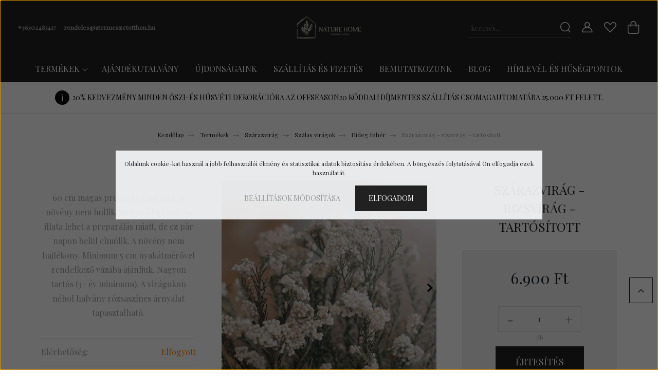

--- FILE ---
content_type: text/html; charset=UTF-8
request_url: https://atermeszetotthon.hu/szarazvirag-rizsvirag-tartositott
body_size: 34974
content:
<!DOCTYPE html>
<html lang="hu" dir="ltr">
<head>
    <title>Szárazvirág - rizsvirág - tartósított</title>
    <meta charset="utf-8">
    <meta name="description" content="60 cm hosszú, preparált rizsvirág csokor.  További szárazvirágokért nézz körül nálunk!">
    <meta name="robots" content="index, follow">
    <link rel="image_src" href="https://naturehome.cdn.shoprenter.hu/custom/naturehome/image/data/product/allando_termekek2/szarazviragok/_ujrafotozva/ujrafotozva_240131_25.jpg.webp?lastmod=1715956513.1723905024">
    <meta property="og:title" content="Szárazvirág - rizsvirág - tartósított" />
    <meta property="og:type" content="product" />
    <meta property="og:url" content="https://atermeszetotthon.hu/szarazvirag-rizsvirag-tartositott" />
    <meta property="og:image" content="https://naturehome.cdn.shoprenter.hu/custom/naturehome/image/cache/w1910h1000q100/product/allando_termekek2/szarazviragok/_ujrafotozva/ujrafotozva_240131_25.jpg.webp?lastmod=1715956513.1723905024" />
    <meta property="og:description" content="60 cm magas preparált rizsvirág. A növény nem hullik, eleinte kissé szúrós illata lehet a preparálás miatt, de ez pár napon belül elmúlik. A növény nem hajlékony. Minimum 5 cm nyakátmérővel rendelkező vázába ajánljuk. Nagyon..." />
    <link href="https://naturehome.cdn.shoprenter.hu/custom/naturehome/image/data/logo/favicon2023.png?lastmod=1674686833.1723905024" rel="icon" />
    <link href="https://naturehome.cdn.shoprenter.hu/custom/naturehome/image/data/logo/favicon2023.png?lastmod=1674686833.1723905024" rel="apple-touch-icon" />
    <base href="https://atermeszetotthon.hu:443" />
    <meta name="facebook-domain-verification" content="pjjur2vcfwl8y32jf8fyqmyg1ied51" />
<meta name="p:domain_verify" content="20e85e2f26d8d73cf22a1789b1c90ea7"/>

    <meta name="viewport" content="width=device-width, initial-scale=1, maximum-scale=1, user-scalable=0">
            <link href="https://atermeszetotthon.hu/szarazvirag-rizsvirag-tartositott" rel="canonical">
    
            
                    
                <link rel="preconnect" href="https://fonts.googleapis.com">
    <link rel="preconnect" href="https://fonts.gstatic.com" crossorigin>
    <link href="https://fonts.googleapis.com/css2?family=Quicksand:wght@300;400;500;600;700&display=swap" rel="stylesheet">
    <link href="https://cdnjs.cloudflare.com/ajax/libs/fancybox/3.5.7/jquery.fancybox.min.css" rel="stylesheet" />
            <link rel="stylesheet" href="https://naturehome.cdn.shoprenter.hu/custom/naturehome/catalog/view/theme/paris_global/style/1763468188.1591773721.0.1762608989.css?v=null.1723905024" media="screen">
            <link rel="stylesheet" href="https://naturehome.cdn.shoprenter.hu/custom/naturehome/catalog/view/theme/paris_global/stylesheet/stylesheet.css?v=1762608989" media="screen">
        <script>
        window.nonProductQuality = 100;
    </script>
    <script src="//ajax.googleapis.com/ajax/libs/jquery/1.10.2/jquery.min.js"></script>
    <script>window.jQuery || document.write('<script src="https://naturehome.cdn.shoprenter.hu/catalog/view/javascript/jquery/jquery-1.10.2.min.js?v=1484139539"><\/script>');</script>
    <script src="//cdn.jsdelivr.net/npm/slick-carousel@1.8.1/slick/slick.min.js"></script>

                
        
    

    <!--Header JavaScript codes--><script src="https://naturehome.cdn.shoprenter.hu/web/compiled/js/base.js?v=1764845551"></script><script src="https://naturehome.cdn.shoprenter.hu/web/compiled/js/countdown.js?v=1764845551"></script><script src="https://naturehome.cdn.shoprenter.hu/web/compiled/js/before_starter2_head.js?v=1764845551"></script><script src="https://naturehome.cdn.shoprenter.hu/web/compiled/js/before_starter2_productpage.js?v=1764845551"></script><script src="https://naturehome.cdn.shoprenter.hu/web/compiled/js/productreview.js?v=1764845551"></script><script src="https://naturehome.cdn.shoprenter.hu/web/compiled/js/nanobar.js?v=1764845551"></script><!--Header jQuery onLoad scripts--><script>window.countdownFormat='%D:%H:%M:%S';var BASEURL='https://atermeszetotthon.hu';Currency={"symbol_left":"","symbol_right":" Ft","decimal_place":0,"decimal_point":",","thousand_point":".","currency":"HUF","value":1};var ShopRenter=ShopRenter||{};ShopRenter.product={"id":3328,"sku":"NH14081","currency":"HUF","unitName":"db","price":6900,"name":"Sz\u00e1razvir\u00e1g - rizsvir\u00e1g - tart\u00f3s\u00edtott","brand":"","currentVariant":[],"parent":{"id":3328,"sku":"NH14081","unitName":"db","price":6900,"name":"Sz\u00e1razvir\u00e1g - rizsvir\u00e1g - tart\u00f3s\u00edtott"}};$(document).ready(function(){});$(window).load(function(){});</script><script src="https://naturehome.cdn.shoprenter.hu/web/compiled/js/vue/manifest.bundle.js?v=1764845549"></script><script>var ShopRenter=ShopRenter||{};ShopRenter.onCartUpdate=function(callable){document.addEventListener('cartChanged',callable)};ShopRenter.onItemAdd=function(callable){document.addEventListener('AddToCart',callable)};ShopRenter.onItemDelete=function(callable){document.addEventListener('deleteCart',callable)};ShopRenter.onSearchResultViewed=function(callable){document.addEventListener('AuroraSearchResultViewed',callable)};ShopRenter.onSubscribedForNewsletter=function(callable){document.addEventListener('AuroraSubscribedForNewsletter',callable)};ShopRenter.onCheckoutInitiated=function(callable){document.addEventListener('AuroraCheckoutInitiated',callable)};ShopRenter.onCheckoutShippingInfoAdded=function(callable){document.addEventListener('AuroraCheckoutShippingInfoAdded',callable)};ShopRenter.onCheckoutPaymentInfoAdded=function(callable){document.addEventListener('AuroraCheckoutPaymentInfoAdded',callable)};ShopRenter.onCheckoutOrderConfirmed=function(callable){document.addEventListener('AuroraCheckoutOrderConfirmed',callable)};ShopRenter.onCheckoutOrderPaid=function(callable){document.addEventListener('AuroraOrderPaid',callable)};ShopRenter.onCheckoutOrderPaidUnsuccessful=function(callable){document.addEventListener('AuroraOrderPaidUnsuccessful',callable)};ShopRenter.onProductPageViewed=function(callable){document.addEventListener('AuroraProductPageViewed',callable)};ShopRenter.onMarketingConsentChanged=function(callable){document.addEventListener('AuroraMarketingConsentChanged',callable)};ShopRenter.onCustomerRegistered=function(callable){document.addEventListener('AuroraCustomerRegistered',callable)};ShopRenter.onCustomerLoggedIn=function(callable){document.addEventListener('AuroraCustomerLoggedIn',callable)};ShopRenter.onCustomerUpdated=function(callable){document.addEventListener('AuroraCustomerUpdated',callable)};ShopRenter.onCartPageViewed=function(callable){document.addEventListener('AuroraCartPageViewed',callable)};ShopRenter.customer={"userId":0,"userClientIP":"3.142.80.252","userGroupId":8,"customerGroupTaxMode":"gross","customerGroupPriceMode":"only_gross","email":"","phoneNumber":"","name":{"firstName":"","lastName":""}};ShopRenter.theme={"name":"paris_global","family":"paris","parent":""};ShopRenter.shop={"name":"naturehome","locale":"hu","currency":{"code":"HUF","rate":1},"domain":"naturehome.myshoprenter.hu"};ShopRenter.page={"route":"product\/product","queryString":"szarazvirag-rizsvirag-tartositott"};ShopRenter.formSubmit=function(form,callback){callback();};let loadedAsyncScriptCount=0;function asyncScriptLoaded(position){loadedAsyncScriptCount++;if(position==='body'){if(document.querySelectorAll('.async-script-tag').length===loadedAsyncScriptCount){if(/complete|interactive|loaded/.test(document.readyState)){document.dispatchEvent(new CustomEvent('asyncScriptsLoaded',{}));}else{document.addEventListener('DOMContentLoaded',()=>{document.dispatchEvent(new CustomEvent('asyncScriptsLoaded',{}));});}}}}</script><script type="text/javascript"async class="async-script-tag"onload="asyncScriptLoaded('header')"src="https://frontend.embedi.hu/shoprenter/605df3b75af1fafc2eecc80d/platform.js"></script><script type="text/javascript"async class="async-script-tag"onload="asyncScriptLoaded('header')"src="https://onsite.optimonk.com/script.js?account=226152"></script><script type="text/javascript"src="https://naturehome.cdn.shoprenter.hu/web/compiled/js/vue/customerEventDispatcher.bundle.js?v=1764845549"></script><!--Custom header scripts--><meta name="p:domain_verify"content="20e85e2f26d8d73cf22a1789b1c90ea7"/>                
            
            <script>window.dataLayer=window.dataLayer||[];function gtag(){dataLayer.push(arguments)};var ShopRenter=ShopRenter||{};ShopRenter.config=ShopRenter.config||{};ShopRenter.config.googleConsentModeDefaultValue="granted";</script>                        <script type="text/javascript" src="https://naturehome.cdn.shoprenter.hu/web/compiled/js/vue/googleConsentMode.bundle.js?v=1764845549"></script>

            <!-- Meta Pixel Code -->
<script>
!function(f,b,e,v,n,t,s)
{if(f.fbq)return;n=f.fbq=function(){n.callMethod?
n.callMethod.apply(n,arguments):n.queue.push(arguments)};
if(!f._fbq)f._fbq=n;n.push=n;n.loaded=!0;n.version='2.0';
n.queue=[];t=b.createElement(e);t.async=!0;
t.src=v;s=b.getElementsByTagName(e)[0];
s.parentNode.insertBefore(t,s)}(window, document,'script',
'https://connect.facebook.net/en_US/fbevents.js');
fbq('consent', 'revoke');
fbq('init', '819438412630951');
fbq('track', 'PageView');
document.addEventListener('AuroraProductPageViewed', function(auroraEvent) {
                    fbq('track', 'ViewContent', {
                        content_type: 'product',
                        content_ids: [auroraEvent.detail.product.id.toString()],
                        value: parseFloat(auroraEvent.detail.product.grossUnitPrice),
                        currency: auroraEvent.detail.product.currency
                    }, {
                        eventID: auroraEvent.detail.event.id
                    });
                });
document.addEventListener('AuroraAddedToCart', function(auroraEvent) {
    var fbpId = [];
    var fbpValue = 0;
    var fbpCurrency = '';

    auroraEvent.detail.products.forEach(function(item) {
        fbpValue += parseFloat(item.grossUnitPrice) * item.quantity;
        fbpId.push(item.id);
        fbpCurrency = item.currency;
    });


    fbq('track', 'AddToCart', {
        content_ids: fbpId,
        content_type: 'product',
        value: fbpValue,
        currency: fbpCurrency
    }, {
        eventID: auroraEvent.detail.event.id
    });
})
window.addEventListener('AuroraMarketingCookie.Changed', function(event) {
            let consentStatus = event.detail.isAccepted ? 'grant' : 'revoke';
            if (typeof fbq === 'function') {
                fbq('consent', consentStatus);
            }
        });
</script>
<noscript><img height="1" width="1" style="display:none"
src="https://www.facebook.com/tr?id=819438412630951&ev=PageView&noscript=1"
/></noscript>
<!-- End Meta Pixel Code -->
            <!-- Google Tag Manager -->
<script>(function(w,d,s,l,i){w[l]=w[l]||[];w[l].push({'gtm.start':
new Date().getTime(),event:'gtm.js'});var f=d.getElementsByTagName(s)[0],
j=d.createElement(s),dl=l!='dataLayer'?'&l='+l:'';j.async=true;j.src=
'https://www.googletagmanager.com/gtm.js?id='+i+dl;f.parentNode.insertBefore(j,f);
})(window,document,'script','dataLayer','GTM-WFNB4DW');</script>
<!-- End Google Tag Manager -->
            
            
                <!--Global site tag(gtag.js)--><script async src="https://www.googletagmanager.com/gtag/js?id=G-6F6X0MFFGY"></script><script>window.dataLayer=window.dataLayer||[];function gtag(){dataLayer.push(arguments);}
gtag('js',new Date());gtag('config','G-6F6X0MFFGY');gtag('config','AW-582997311',{"allow_enhanced_conversions":true});</script>                                <script type="text/javascript" src="https://naturehome.cdn.shoprenter.hu/web/compiled/js/vue/GA4EventSender.bundle.js?v=1764845549"></script>

    
    
</head>
<body id="body" class="page-body product-page-body show-quantity-in-module show-quantity-in-category paris_global-body desktop-device-body" role="document">
<script>var bodyComputedStyle=window.getComputedStyle(document.body);ShopRenter.theme.breakpoints={'xs':parseInt(bodyComputedStyle.getPropertyValue('--breakpoint-xs')),'sm':parseInt(bodyComputedStyle.getPropertyValue('--breakpoint-sm')),'md':parseInt(bodyComputedStyle.getPropertyValue('--breakpoint-md')),'lg':parseInt(bodyComputedStyle.getPropertyValue('--breakpoint-lg')),'xl':parseInt(bodyComputedStyle.getPropertyValue('--breakpoint-xl'))}</script><!--Google Tag Manager(noscript)--><!--Google<!--End Google Tag Manager(noscript)--><div id="fb-root"></div><script>(function(d,s,id){var js,fjs=d.getElementsByTagName(s)[0];if(d.getElementById(id))return;js=d.createElement(s);js.id=id;js.src="//connect.facebook.net/hu_HU/sdk/xfbml.customerchat.js#xfbml=1&version=v2.12&autoLogAppEvents=1";fjs.parentNode.insertBefore(js,fjs);}(document,"script","facebook-jssdk"));</script>
                    

<!-- cached --><div class="Fixed nanobar js-nanobar-first-login">
    <div class="container nanobar-container">
        <div class="row flex-column flex-sm-row ">
            <div class="col-12 col-lg-6 col-xl-7 nanobar-text-cookies align-self-center text-sm-left">
                <!--StartFragment-->Oldalunk cookie-kat használ a jobb felhasználói élmény és statisztikai adatok biztosítása érdekében. A böngészés folytatásával Ön elfogadja ezek használatát.<!--EndFragment-->
            </div>
            <div class="col-12 col-lg-6 col-xl-5 nanobar-buttons mt-2 m-lg-0 text-center text-lg-right">
                <a href="" class="btn btn-link nanobar-settings-button js-nanobar-settings-button">
                    Beállítások módosítása
                </a>
                <a href="" class="btn btn-primary nanobar-btn js-nanobar-close-cookies" data-button-save-text="Beállítások mentése">
                    Elfogadom
                </a>
            </div>
        </div>
        <div class="nanobar-cookies js-nanobar-cookies flex-column flex-sm-row text-left pt-3 mt-3" style="display: none;">
            <div class="form-check pt-2 pb-2 pr-2 mb-0">
                <input class="form-check-input" type="checkbox" name="required_cookies" disabled checked />
                <label class="form-check-label">
                    Szükséges cookie-k
                    <div class="cookies-help-text text-muted">
                        Ezek a cookie-k segítenek abban, hogy a webáruház használható és működőképes legyen.
                    </div>
                </label>
            </div>
            <div class="form-check pt-2 pb-2 pr-2 mb-0">
                <input class="form-check-input js-nanobar-marketing-cookies" type="checkbox" name="marketing_cookies"
                         checked />
                <label class="form-check-label">
                    Marketing cookie-k
                    <div class="cookies-help-text text-muted">
                        Ezeket a cookie-k segítenek abban, hogy az Ön érdeklődési körének megfelelő reklámokat és termékeket jelenítsük meg a webáruházban.
                    </div>
                </label>
            </div>
        </div>
    </div>
</div>

<script>
    (function ($) {
        $(document).ready(function () {
            new AuroraNanobar.FirstLogNanobarCheckbox(jQuery('.js-nanobar-first-login'), 'modal');
        });
    })(jQuery);
</script>
<!-- /cached -->
<!-- cached --><div class="Fixed nanobar js-nanobar-free-shipping">
    <div class="container nanobar-container">
        <button type="button" class="close js-nanobar-close" aria-label="Close">
            <span aria-hidden="true">&times;</span>
        </button>
        <div class="nanobar-text px-3"></div>
    </div>
</div>

<script>$(document).ready(function(){document.nanobarInstance=new AuroraNanobar.FreeShippingNanobar($('.js-nanobar-free-shipping'),'modal','0','','1');});</script><!-- /cached -->
                <!-- page-wrap -->

                <div class="page-wrap sr-search--enabled">
                                                <div id="section-header" class="section-wrapper ">
    
    

<header class="sticky-header">
            <div class="container-fluid">
            <nav class="navbar header-navbar flex-column">
                <div class="header-navbar-top d-flex justify-content-between w-100">
                    <div class="header-navbar-top-left d-flex align-items-center justify-content-start">
                        <div id="js-mobile-navbar" class="mobile-navbar">
                            <button id="js-hamburger-icon" class="btn btn-primary p-0">
                                <div class="hamburger-icon position-relative">
                                    <div class="hamburger-icon-line position-absolute line-1"></div>
                                    <div class="hamburger-icon-line position-absolute line-2"></div>
                                    <div class="hamburger-icon-line position-absolute line-3"></div>
                                </div>
                            </button>
                        </div>
                                                    <div class="header-contacts-wrapper">
                                <span class="d-flex flex-column flex-xl-row flex-wrap align-items-start align-items-xl-center">
                                                                            <a class="hamburger-phone hamburger-contacts-link" href="tel:+36302485417">+36302485417</a>
                                                                                                                <a class="hamburger-mail hamburger-contacts-link" href="mailto:rendeles@atermeszetotthon.hu">rendeles@atermeszetotthon.hu</a>
                                                                    </span>
                            </div>
                                                <!-- cached -->
<!-- /cached -->
                    </div>
                    <div class="header-navbar-top-center d-flex align-items-center justify-content-center">
                        <!-- cached -->
    <a class="navbar-brand" href="/"><img style="border: 0; max-width: 302px;" src="https://naturehome.cdn.shoprenter.hu/custom/naturehome/image/cache/w302h106m00/logo/nh_logo_2023v2.png?v=1674684410" title="Nature Home - A természet, otthon." alt="Nature Home - A természet, otthon." /></a>
<!-- /cached -->
                    </div>

                                        <div class="header-navbar-top-right-search d-flex align-items-center justify-content-end">
                        <div class="dropdown search-module d-flex header-navbar-top-right-item">
                            <div class="input-group">
                                <input class="form-control form-control-lg disableAutocomplete" type="text" placeholder="keresés..." value=""
                                       id="filter_keyword" 
                                       onclick="this.value=(this.value==this.defaultValue)?'':this.value;"/>
                                <div class="input-group-append">
                                    <button class="btn" type="button" onclick="moduleSearch();">
                                        <svg width="20" height="20" viewBox="0 0 20 20" fill="currentColor" xmlns="https://www.w3.org/2000/svg">
    <path d="M9.10855 18.2134C11.3088 18.2134 13.3297 17.4263 14.9076 16.123L18.5686 19.784C18.7113 19.9268 18.898 20 19.0848 20C19.2715 20 19.4582 19.9268 19.601 19.784C19.8865 19.4984 19.8865 19.0335 19.601 18.7479L15.9546 15.1016C17.3604 13.4981 18.2134 11.4003 18.2134 9.10855C18.2134 4.08567 14.1278 0 9.10489 0C4.08201 0 0 4.08201 0 9.10489C0 14.1278 4.08567 18.2134 9.10855 18.2134ZM9.10855 1.46074C13.3224 1.46074 16.7527 4.88742 16.7527 9.10489C16.7527 13.3223 13.3224 16.749 9.10855 16.749C4.89475 16.749 1.4644 13.3187 1.4644 9.10489C1.4644 4.89109 4.89475 1.46074 9.10855 1.46074Z" />
</svg>

                                    </button>
                                </div>
                            </div>

                            <input type="hidden" id="filter_description" value="0"/>
                            <input type="hidden" id="search_shopname" value="naturehome"/>
                            <div id="results" class="dropdown-menu search-results"></div>
                        </div>

                        
                    </div>
                    
                    <div class="header-navbar-top-right d-flex align-items-center justify-content-end">
                                                    <div class="header-navbar-top-right-item header-navbar-top-right-login">
                                <!-- cached -->
    <ul class="nav login-list">
                    <li class="nav-item">
                <a class="nav-link btn" href="index.php?route=account/login" title="Belépés">
                    <span>
                        <svg width="21" height="20" viewBox="0 0 21 20" fill="currentColor" xmlns="https://www.w3.org/2000/svg">
    <path d="M0.747791 20H19.802C20.0039 20 20.1945 19.9178 20.3366 19.7757C20.4786 19.6336 20.5534 19.4393 20.5497 19.2374C20.4599 14.6878 17.3534 10.8299 13.1777 9.58505C14.5833 8.64673 15.5104 7.04673 15.5104 5.23364C15.5104 2.34766 13.1627 0 10.2768 0C7.39078 0 5.04312 2.34766 5.04312 5.23364C5.04312 7.04673 5.97022 8.64673 7.37209 9.58505C3.19639 10.8336 0.0898473 14.6878 0.000127707 19.2374C-0.00361061 19.4393 0.0748939 19.6336 0.213212 19.7757C0.351529 19.9178 0.54966 20 0.747791 20ZM6.53845 5.23364C6.53845 3.17383 8.21695 1.49533 10.2768 1.49533C12.3366 1.49533 14.0151 3.17383 14.0151 5.23364C14.0151 7.29346 12.3366 8.97196 10.2768 8.97196C8.21695 8.97196 6.53845 7.29346 6.53845 5.23364ZM10.2768 10.6542C14.7702 10.6542 18.5384 14.1121 19.0095 18.5047H1.54405C2.01508 14.1121 5.78331 10.6542 10.2768 10.6542Z"/>
</svg>

                    </span>
                </a>
            </li>
            </ul>
<!-- /cached -->
                            </div>
                                                <div class="header-navbar-top-right-item">
                            <hx:include src="/_fragment?_path=_format%3Dhtml%26_locale%3Den%26_controller%3Dmodule%252Fwishlist&amp;_hash=3tkOFeBAfTrd%2BYAQyYFvI8SWPvH1mqvM7HgE2k6UPpM%3D"></hx:include>
                        </div>
                        <div id="js-cart" class="header-navbar-top-right-item">
                            <hx:include src="/_fragment?_path=_format%3Dhtml%26_locale%3Den%26_controller%3Dmodule%252Fcart&amp;_hash=Yf6acqM0TP%2FA%2FAikQvC8ka4fd1VzQfE%2FoWucpDV2yZ0%3D"></hx:include>
                        </div>
                    </div>
                </div>
                <div class="header-navbar-bottom">
                    


                    
            <div id="module_category_wrapper" class="module-category-wrapper">
    
    <div id="category" class="module content-module header-position hide-top category-module" >
                    <div class="module-body">
                        <div id="category-nav">
            


<ul class="nav nav-pills category category-menu sf-menu sf-horizontal cached">
    <li id="cat_205" class="nav-item item category-list module-list parent even">
    <a href="https://atermeszetotthon.hu/termekek-205" class="nav-link">
        Termékek
    </a>
            <ul class="nav flex-column children"><li id="cat_177" class="nav-item item category-list module-list parent even">
    <a href="https://atermeszetotthon.hu/termekek-205/karacsonyi-dekoracio-177" class="nav-link">
        Karácsonyi dekoráció
    </a>
            <ul class="nav flex-column children"><li id="cat_181" class="nav-item item category-list module-list even">
    <a href="https://atermeszetotthon.hu/termekek-205/karacsonyi-dekoracio-177/minden-termek-181" class="nav-link">
        Minden termék
    </a>
    </li><li id="cat_314" class="nav-item item category-list module-list odd">
    <a href="https://atermeszetotthon.hu/termekek-205/karacsonyi-dekoracio-177/dekor-szettek-314" class="nav-link">
        Dekor szettek
    </a>
    </li><li id="cat_179" class="nav-item item category-list module-list parent even">
    <a href="https://atermeszetotthon.hu/termekek-205/karacsonyi-dekoracio-177/termekek-szerint-179" class="nav-link">
        Dekorációk 
    </a>
            <ul class="nav flex-column children"><li id="cat_186" class="nav-item item category-list module-list even">
    <a href="https://atermeszetotthon.hu/termekek-205/karacsonyi-dekoracio-177/termekek-szerint-179/dekor-elemek-186" class="nav-link">
        Dekortárgyak
    </a>
    </li><li id="cat_360" class="nav-item item category-list module-list odd">
    <a href="https://atermeszetotthon.hu/termekek-205/karacsonyi-dekoracio-177/termekek-szerint-179/unnepi-novenyek-fenyok-szarazviragok-360" class="nav-link">
        Ünnepi növények (fenyők, szárazvirágok)
    </a>
    </li><li id="cat_187" class="nav-item item category-list module-list even">
    <a href="https://atermeszetotthon.hu/termekek-205/karacsonyi-dekoracio-177/termekek-szerint-179/karacsonyi-bogrek-187" class="nav-link">
        Karácsonyi bögrék
    </a>
    </li><li id="cat_189" class="nav-item item category-list module-list odd">
    <a href="https://atermeszetotthon.hu/termekek-205/karacsonyi-dekoracio-177/termekek-szerint-179/mecsestartok-es-vazak-189" class="nav-link">
        Mécsestartók és lámpások
    </a>
    </li><li id="cat_203" class="nav-item item category-list module-list even">
    <a href="https://atermeszetotthon.hu/termekek-205/karacsonyi-dekoracio-177/termekek-szerint-179/tablak-feliratokfuggok-203" class="nav-link">
        Felakasztható díszek és falidíszek
    </a>
    </li><li id="cat_351" class="nav-item item category-list module-list odd">
    <a href="https://atermeszetotthon.hu/termekek-205/karacsonyi-dekoracio-177/termekek-szerint-179/ceramic-gingerbread-collection-351" class="nav-link">
        Kerámia mézeskalács kollekció
    </a>
    </li><li id="cat_354" class="nav-item item category-list module-list even">
    <a href="https://atermeszetotthon.hu/termekek-205/karacsonyi-dekoracio-177/termekek-szerint-179/kolompok-354" class="nav-link">
        Kolompok
    </a>
    </li><li id="cat_197" class="nav-item item category-list module-list odd">
    <a href="https://atermeszetotthon.hu/termekek-205/karacsonyi-dekoracio-177/termekek-szerint-179/sutibelyegzok-197" class="nav-link">
        Egyéb karácsonyi dolgok
    </a>
    </li></ul>
    </li><li id="cat_312" class="nav-item item category-list module-list odd">
    <a href="https://atermeszetotthon.hu/termekek-205/karacsonyi-dekoracio-177/kopogtatok-es-koszoruk-312" class="nav-link">
        Kopogtatók és koszorúk
    </a>
    </li><li id="cat_310" class="nav-item item category-list module-list even">
    <a href="https://atermeszetotthon.hu/termekek-205/karacsonyi-dekoracio-177/unnepi-novenyek-fenyok-szarazviragok-310" class="nav-link">
        Ünnepi növények
    </a>
    </li><li id="cat_358" class="nav-item item category-list module-list odd">
    <a href="https://atermeszetotthon.hu/termekek-205/karacsonyi-dekoracio-177/unnepi-termes-csomagok-358" class="nav-link">
        Ünnepi termés csomagok
    </a>
    </li></ul>
    </li><li id="cat_247" class="nav-item item category-list module-list parent odd">
    <a href="https://atermeszetotthon.hu/termekek-205/oszi-dekoracio-247" class="nav-link">
        Őszi dekoráció 
    </a>
            <ul class="nav flex-column children"><li id="cat_345" class="nav-item item category-list module-list even">
    <a href="https://atermeszetotthon.hu/termekek-205/oszi-dekoracio-247/oszi-dekor-szettek-345" class="nav-link">
        Őszi dekor szettek
    </a>
    </li><li id="cat_334" class="nav-item item category-list module-list odd">
    <a href="https://atermeszetotthon.hu/termekek-205/oszi-dekoracio-247/tok-dekoracio-334" class="nav-link">
        Tök dekoráció
    </a>
    </li><li id="cat_336" class="nav-item item category-list module-list even">
    <a href="https://atermeszetotthon.hu/termekek-205/oszi-dekoracio-247/gomba-dekoracio-336" class="nav-link">
        Gomba dekoráció
    </a>
    </li><li id="cat_339" class="nav-item item category-list module-list odd">
    <a href="https://atermeszetotthon.hu/termekek-205/oszi-dekoracio-247/oszi-bogrek-339" class="nav-link">
        Őszi bögrék
    </a>
    </li><li id="cat_342" class="nav-item item category-list module-list even">
    <a href="https://atermeszetotthon.hu/termekek-205/oszi-dekoracio-247/oszi-kopogtatok-342" class="nav-link">
        Őszi kopogtatók
    </a>
    </li></ul>
    </li><li id="cat_170" class="nav-item item category-list module-list parent even">
    <a href="https://atermeszetotthon.hu/termekek-205/szarazvirag-170" class="nav-link">
        Szárazvirág
    </a>
            <ul class="nav flex-column children"><li id="cat_391" class="nav-item item category-list module-list even">
    <a href="https://atermeszetotthon.hu/termekek-205/szarazvirag-170/termesek-391" class="nav-link">
        Termések
    </a>
    </li><li id="cat_216" class="nav-item item category-list module-list parent odd">
    <a href="https://atermeszetotthon.hu/termekek-205/szarazvirag-170/novenyek-216" class="nav-link">
        Szálas virágok
    </a>
            <ul class="nav flex-column children"><li id="cat_252" class="nav-item item category-list module-list even">
    <a href="https://atermeszetotthon.hu/termekek-205/szarazvirag-170/novenyek-216/feher-252" class="nav-link">
        Hideg fehér
    </a>
    </li><li id="cat_387" class="nav-item item category-list module-list odd">
    <a href="https://atermeszetotthon.hu/termekek-205/szarazvirag-170/novenyek-216/meleg-feher-387" class="nav-link">
        Meleg fehér
    </a>
    </li><li id="cat_263" class="nav-item item category-list module-list even">
    <a href="https://atermeszetotthon.hu/termekek-205/szarazvirag-170/novenyek-216/natur-novenyek-263" class="nav-link">
        Natúr növények
    </a>
    </li><li id="cat_267" class="nav-item item category-list module-list odd">
    <a href="https://atermeszetotthon.hu/termekek-205/szarazvirag-170/novenyek-216/zold-267" class="nav-link">
        Zöld
    </a>
    </li><li id="cat_261" class="nav-item item category-list module-list even">
    <a href="https://atermeszetotthon.hu/termekek-205/szarazvirag-170/novenyek-216/narancs-261" class="nav-link">
        Narancs-barack
    </a>
    </li><li id="cat_258" class="nav-item item category-list module-list odd">
    <a href="https://atermeszetotthon.hu/termekek-205/szarazvirag-170/novenyek-216/rozsaszin-malyva-258" class="nav-link">
        Rózsaszín
    </a>
    </li><li id="cat_389" class="nav-item item category-list module-list even">
    <a href="https://atermeszetotthon.hu/termekek-205/szarazvirag-170/novenyek-216/lila-389" class="nav-link">
        Kék
    </a>
    </li><li id="cat_265" class="nav-item item category-list module-list odd">
    <a href="https://atermeszetotthon.hu/termekek-205/szarazvirag-170/novenyek-216/sarga-265" class="nav-link">
        Sárga
    </a>
    </li><li id="cat_286" class="nav-item item category-list module-list even">
    <a href="https://atermeszetotthon.hu/termekek-205/szarazvirag-170/novenyek-216/kek-es-lila-286" class="nav-link">
        Lila
    </a>
    </li><li id="cat_255" class="nav-item item category-list module-list odd">
    <a href="https://atermeszetotthon.hu/termekek-205/szarazvirag-170/novenyek-216/bordo-es-piros-255" class="nav-link">
        Bordó és piros
    </a>
    </li><li id="cat_270" class="nav-item item category-list module-list even">
    <a href="https://atermeszetotthon.hu/termekek-205/szarazvirag-170/novenyek-216/arany-ezust-bronz-270" class="nav-link">
        Arany, ezüst, bronz
    </a>
    </li><li id="cat_290" class="nav-item item category-list module-list odd">
    <a href="https://atermeszetotthon.hu/termekek-205/szarazvirag-170/novenyek-216/fekete-290" class="nav-link">
        Fekete és sötét színek
    </a>
    </li><li id="cat_386" class="nav-item item category-list module-list even">
    <a href="https://atermeszetotthon.hu/termekek-205/szarazvirag-170/novenyek-216/szines-386" class="nav-link">
        Színes
    </a>
    </li></ul>
    </li><li id="cat_276" class="nav-item item category-list module-list even">
    <a href="https://atermeszetotthon.hu/termekek-205/szarazvirag-170/extra-hosszu-novenyek-276" class="nav-link">
        Extra hosszú növények
    </a>
    </li><li id="cat_278" class="nav-item item category-list module-list odd">
    <a href="https://atermeszetotthon.hu/termekek-205/szarazvirag-170/noveny-kulonlegessegek-278" class="nav-link">
        Különleges virágok
    </a>
    </li><li id="cat_217" class="nav-item item category-list module-list even">
    <a href="https://atermeszetotthon.hu/termekek-205/szarazvirag-170/csokrok-217" class="nav-link">
        Vegyes csokrok
    </a>
    </li><li id="cat_219" class="nav-item item category-list module-list odd">
    <a href="https://atermeszetotthon.hu/termekek-205/szarazvirag-170/kopogtatok-es-asztaldiszek-219" class="nav-link">
        Szárazvirág koszorúk
    </a>
    </li><li id="cat_215" class="nav-item item category-list module-list even">
    <a href="https://atermeszetotthon.hu/termekek-205/szarazvirag-170/termesek-215" class="nav-link">
        Termések és virágfejek
    </a>
    </li></ul>
    </li><li id="cat_159" class="nav-item item category-list module-list parent odd">
    <a href="https://atermeszetotthon.hu/termekek-205/lakasdekoracio" class="nav-link">
        Nappali és háló
    </a>
            <ul class="nav flex-column children"><li id="cat_364" class="nav-item item category-list module-list even">
    <a href="https://atermeszetotthon.hu/termekek-205/lakasdekoracio/szezonmentes-dekor-szettek-364" class="nav-link">
        Szezonfüggetlen dekor szettek
    </a>
    </li><li id="cat_161" class="nav-item item category-list module-list odd">
    <a href="https://atermeszetotthon.hu/termekek-205/lakasdekoracio/vaza-kaspo-viragcserep" class="nav-link">
        Vázák
    </a>
    </li><li id="cat_164" class="nav-item item category-list module-list even">
    <a href="https://atermeszetotthon.hu/termekek-205/lakasdekoracio/dekor-elemek-164" class="nav-link">
        Dekorációk
    </a>
    </li><li id="cat_213" class="nav-item item category-list module-list odd">
    <a href="https://atermeszetotthon.hu/termekek-205/lakasdekoracio/mecsestartok-213" class="nav-link">
        Mécsestartók
    </a>
    </li><li id="cat_214" class="nav-item item category-list module-list even">
    <a href="https://atermeszetotthon.hu/termekek-205/lakasdekoracio/talcak-alatetek-214" class="nav-link">
        Tálcák, alátétek
    </a>
    </li><li id="cat_212" class="nav-item item category-list module-list odd">
    <a href="https://atermeszetotthon.hu/termekek-205/lakasdekoracio/kaspok-viragcserepek-212" class="nav-link">
        Kaspók
    </a>
    </li><li id="cat_157" class="nav-item item category-list module-list even">
    <a href="https://atermeszetotthon.hu/termekek-205/lakasdekoracio/lampa" class="nav-link">
        Lámpák
    </a>
    </li><li id="cat_162" class="nav-item item category-list module-list odd">
    <a href="https://atermeszetotthon.hu/termekek-205/lakasdekoracio/kepkeret" class="nav-link">
        Képkeretek
    </a>
    </li><li id="cat_158" class="nav-item item category-list module-list even">
    <a href="https://atermeszetotthon.hu/termekek-205/lakasdekoracio/diszparna-158" class="nav-link">
        Textil
    </a>
    </li></ul>
    </li><li id="cat_333" class="nav-item item category-list module-list even">
    <a href="https://atermeszetotthon.hu/termekek-205/szarazvirag-vazaban-333" class="nav-link">
        Szárazvirág vázával
    </a>
    </li><li id="cat_330" class="nav-item item category-list module-list odd">
    <a href="https://atermeszetotthon.hu/termekek-205/nature-home-basics-330" class="nav-link">
        Nature Home Basics
    </a>
    </li><li id="cat_222" class="nav-item item category-list module-list parent even">
    <a href="https://atermeszetotthon.hu/termekek-205/tavasz-es-husvet-222" class="nav-link">
        Húsvéti dekoráció
    </a>
            <ul class="nav flex-column children"><li id="cat_319" class="nav-item item category-list module-list even">
    <a href="https://atermeszetotthon.hu/termekek-205/tavasz-es-husvet-222/husveti-nyuszik" class="nav-link">
        Húsvéti nyuszik
    </a>
    </li><li id="cat_322" class="nav-item item category-list module-list odd">
    <a href="https://atermeszetotthon.hu/termekek-205/tavasz-es-husvet-222/husveti-tojasok-322" class="nav-link">
        Húsvéti tojások
    </a>
    </li></ul>
    </li><li id="cat_167" class="nav-item item category-list module-list odd">
    <a href="https://atermeszetotthon.hu/termekek-205/konyha-167" class="nav-link">
        Konyha
    </a>
    </li><li id="cat_163" class="nav-item item category-list module-list even">
    <a href="https://atermeszetotthon.hu/termekek-205/tarolas-163" class="nav-link">
        Tárolás
    </a>
    </li><li id="cat_166" class="nav-item item category-list module-list odd">
    <a href="https://atermeszetotthon.hu/termekek-205/egyeb-hasznos-dolgok-166" class="nav-link">
        Egyéb hasznos dolgok
    </a>
    </li></ul>
    </li><li id="cat_371" class="nav-item item category-list module-list odd">
    <a href="https://atermeszetotthon.hu/ajandekutalvany-371" class="nav-link">
        Ajándékutalvány
    </a>
    </li><li id="cat_175" class="nav-item item category-list module-list even">
    <a href="https://atermeszetotthon.hu/ujdonsagaink-175" class="nav-link">
        Újdonságaink
    </a>
    </li><li id="cat_206" class="nav-item item category-list module-list odd">
    <a href="https://atermeszetotthon.hu/szallitas-es-fizetes-206" class="nav-link">
        Szállítás és fizetés
    </a>
    </li><li id="cat_207" class="nav-item item category-list module-list even">
    <a href="https://atermeszetotthon.hu/bemutatkozunk-207" class="nav-link">
        Bemutatkozunk
    </a>
    </li><li id="cat_208" class="nav-item item category-list module-list odd">
    <a href="https://atermeszetotthon.hu/blog-208" class="nav-link">
        Blog
    </a>
    </li><li id="cat_288" class="nav-item item category-list module-list even">
    <a href="https://atermeszetotthon.hu/husegpont-rendszer-288" class="nav-link">
        Hírlevél és hűségpontok
    </a>
    </li>
</ul>

<script>$(function(){$("ul.category").superfish({animation:{opacity:'show'},popUpSelector:"ul.category,ul.children,.js-subtree-dropdown",delay:400,speed:'normal',hoverClass:'js-sf-hover'});});</script>        </div>
            </div>
                                </div>
    
            </div>
    
                </div>
            </nav>
        </div>
    </header>
            

<script src="https://cdnjs.cloudflare.com/ajax/libs/jQuery.mmenu/8.5.8/mmenu.min.js"></script>
<link rel="stylesheet" href="https://cdnjs.cloudflare.com/ajax/libs/jQuery.mmenu/8.5.8/mmenu.min.css"/>
<script>
    document.addEventListener("DOMContentLoaded", () => {
        //Mmenu initialize
        const menu = new Mmenu("#js-mobile-nav", {
            slidingSubmenus: true,
            navbar: {
                title: " "
            },
            "counters": true,
            "extensions": [
                "fullscreen",
                "theme-black",
                "pagedim-black",
                "position-front"
            ]
        });
        const api = menu.API;

        //Hamburger menu click event
        document.querySelector("#js-hamburger-icon").addEventListener(
            "click", (evnt) => {
                evnt.preventDefault();
                api.open();
            }
        );

        document.querySelector(".js-close-menu").addEventListener(
            "click", (evnt) => {
                evnt.preventDefault();
                api.close();
            }
        );
    });
</script>

<style>
    #js-mobile-nav.mm-menu_opened {
        display: block !important;
    }
    .mm-menu {
        --mm-color-background: #212121;
        --mm-color-border: #474747;
        --mm-listitem-size: 40px;
        --mm-color-button: #919191;
        --mm-color-text-dimmed:#fff;
    }

    .mm-counter {
        width: 10px;
    }
</style>

<div id="js-mobile-nav" style="display: none;">
    <span class="login-and-exit-line">
        <span class="login-and-exit-line-inner d-flex w-100 align-items-center justify-content-between">
            <span class="close-menu-button-wrapper d-flex justify-content-start align-items-center">
                <a class="js-close-menu" href="#">
                    <div class="btn d-flex-center">
                        <svg width="20" height="19" viewBox="0 0 20 19" fill="currentColor" xmlns="https://www.w3.org/2000/svg">
    <path d="M0.562455 1.44042L17.6102 18.4881C17.9778 18.8558 18.5333 18.9021 18.8444 18.591C19.1555 18.2798 19.1092 17.7244 18.7415 17.3568L1.69383 0.30905C1.32613 -0.0586452 0.77073 -0.104929 0.459603 0.206198C0.148476 0.517325 0.194759 1.07273 0.562455 1.44042Z" />
    <path d="M18.4881 1.44042L1.44042 18.4881C1.07273 18.8558 0.517325 18.9021 0.206198 18.591C-0.104929 18.2798 -0.0586457 17.7244 0.30905 17.3568L17.3568 0.30905C17.7244 -0.0586452 18.2798 -0.104929 18.591 0.206198C18.9021 0.517325 18.8558 1.07273 18.4881 1.44042Z" />
</svg>

                    </div>
                </a>
            </span>
            <span class="hamburger-login-box-wrapper">
                                    <span class="hamburger-login-box">
                                                    <span class="mobile-login-buttons">
                            <span class="mobile-login-buttons-row d-flex justify-content-start">
                                <span class="w-50">
                                    <a href="index.php?route=account/login" class="btn btn-sm btn-primary btn-block">Belépés</a>
                                </span>
                                <span class="w-50">
                                    <a href="index.php?route=account/create" class="btn btn-sm btn-outline-primary btn-block">Regisztráció</a>
                                </span>
                            </span>
                        </span>
                                                </span>
                            </span>
        </span>
    </span>
    <ul>
        <li>
    <a href="https://atermeszetotthon.hu/termekek-205">
        Termékek
    </a>
            <ul><li>
    <a href="https://atermeszetotthon.hu/termekek-205/karacsonyi-dekoracio-177">
        Karácsonyi dekoráció
    </a>
            <ul><li>
    <a href="https://atermeszetotthon.hu/termekek-205/karacsonyi-dekoracio-177/minden-termek-181">
        Minden termék
    </a>
    </li><li>
    <a href="https://atermeszetotthon.hu/termekek-205/karacsonyi-dekoracio-177/dekor-szettek-314">
        Dekor szettek
    </a>
    </li><li>
    <a href="https://atermeszetotthon.hu/termekek-205/karacsonyi-dekoracio-177/termekek-szerint-179">
        Dekorációk 
    </a>
            <ul><li>
    <a href="https://atermeszetotthon.hu/termekek-205/karacsonyi-dekoracio-177/termekek-szerint-179/dekor-elemek-186">
        Dekortárgyak
    </a>
    </li><li>
    <a href="https://atermeszetotthon.hu/termekek-205/karacsonyi-dekoracio-177/termekek-szerint-179/unnepi-novenyek-fenyok-szarazviragok-360">
        Ünnepi növények (fenyők, szárazvirágok)
    </a>
    </li><li>
    <a href="https://atermeszetotthon.hu/termekek-205/karacsonyi-dekoracio-177/termekek-szerint-179/karacsonyi-bogrek-187">
        Karácsonyi bögrék
    </a>
    </li><li>
    <a href="https://atermeszetotthon.hu/termekek-205/karacsonyi-dekoracio-177/termekek-szerint-179/mecsestartok-es-vazak-189">
        Mécsestartók és lámpások
    </a>
    </li><li>
    <a href="https://atermeszetotthon.hu/termekek-205/karacsonyi-dekoracio-177/termekek-szerint-179/tablak-feliratokfuggok-203">
        Felakasztható díszek és falidíszek
    </a>
    </li><li>
    <a href="https://atermeszetotthon.hu/termekek-205/karacsonyi-dekoracio-177/termekek-szerint-179/ceramic-gingerbread-collection-351">
        Kerámia mézeskalács kollekció
    </a>
    </li><li>
    <a href="https://atermeszetotthon.hu/termekek-205/karacsonyi-dekoracio-177/termekek-szerint-179/kolompok-354">
        Kolompok
    </a>
    </li><li>
    <a href="https://atermeszetotthon.hu/termekek-205/karacsonyi-dekoracio-177/termekek-szerint-179/sutibelyegzok-197">
        Egyéb karácsonyi dolgok
    </a>
    </li></ul>
    </li><li>
    <a href="https://atermeszetotthon.hu/termekek-205/karacsonyi-dekoracio-177/kopogtatok-es-koszoruk-312">
        Kopogtatók és koszorúk
    </a>
    </li><li>
    <a href="https://atermeszetotthon.hu/termekek-205/karacsonyi-dekoracio-177/unnepi-novenyek-fenyok-szarazviragok-310">
        Ünnepi növények
    </a>
    </li><li>
    <a href="https://atermeszetotthon.hu/termekek-205/karacsonyi-dekoracio-177/unnepi-termes-csomagok-358">
        Ünnepi termés csomagok
    </a>
    </li></ul>
    </li><li>
    <a href="https://atermeszetotthon.hu/termekek-205/oszi-dekoracio-247">
        Őszi dekoráció 
    </a>
            <ul><li>
    <a href="https://atermeszetotthon.hu/termekek-205/oszi-dekoracio-247/oszi-dekor-szettek-345">
        Őszi dekor szettek
    </a>
    </li><li>
    <a href="https://atermeszetotthon.hu/termekek-205/oszi-dekoracio-247/tok-dekoracio-334">
        Tök dekoráció
    </a>
    </li><li>
    <a href="https://atermeszetotthon.hu/termekek-205/oszi-dekoracio-247/gomba-dekoracio-336">
        Gomba dekoráció
    </a>
    </li><li>
    <a href="https://atermeszetotthon.hu/termekek-205/oszi-dekoracio-247/oszi-bogrek-339">
        Őszi bögrék
    </a>
    </li><li>
    <a href="https://atermeszetotthon.hu/termekek-205/oszi-dekoracio-247/oszi-kopogtatok-342">
        Őszi kopogtatók
    </a>
    </li></ul>
    </li><li>
    <a href="https://atermeszetotthon.hu/termekek-205/szarazvirag-170">
        Szárazvirág
    </a>
            <ul><li>
    <a href="https://atermeszetotthon.hu/termekek-205/szarazvirag-170/termesek-391">
        Termések
    </a>
    </li><li>
    <a href="https://atermeszetotthon.hu/termekek-205/szarazvirag-170/novenyek-216">
        Szálas virágok
    </a>
            <ul><li>
    <a href="https://atermeszetotthon.hu/termekek-205/szarazvirag-170/novenyek-216/feher-252">
        Hideg fehér
    </a>
    </li><li>
    <a href="https://atermeszetotthon.hu/termekek-205/szarazvirag-170/novenyek-216/meleg-feher-387">
        Meleg fehér
    </a>
    </li><li>
    <a href="https://atermeszetotthon.hu/termekek-205/szarazvirag-170/novenyek-216/natur-novenyek-263">
        Natúr növények
    </a>
    </li><li>
    <a href="https://atermeszetotthon.hu/termekek-205/szarazvirag-170/novenyek-216/zold-267">
        Zöld
    </a>
    </li><li>
    <a href="https://atermeszetotthon.hu/termekek-205/szarazvirag-170/novenyek-216/narancs-261">
        Narancs-barack
    </a>
    </li><li>
    <a href="https://atermeszetotthon.hu/termekek-205/szarazvirag-170/novenyek-216/rozsaszin-malyva-258">
        Rózsaszín
    </a>
    </li><li>
    <a href="https://atermeszetotthon.hu/termekek-205/szarazvirag-170/novenyek-216/lila-389">
        Kék
    </a>
    </li><li>
    <a href="https://atermeszetotthon.hu/termekek-205/szarazvirag-170/novenyek-216/sarga-265">
        Sárga
    </a>
    </li><li>
    <a href="https://atermeszetotthon.hu/termekek-205/szarazvirag-170/novenyek-216/kek-es-lila-286">
        Lila
    </a>
    </li><li>
    <a href="https://atermeszetotthon.hu/termekek-205/szarazvirag-170/novenyek-216/bordo-es-piros-255">
        Bordó és piros
    </a>
    </li><li>
    <a href="https://atermeszetotthon.hu/termekek-205/szarazvirag-170/novenyek-216/arany-ezust-bronz-270">
        Arany, ezüst, bronz
    </a>
    </li><li>
    <a href="https://atermeszetotthon.hu/termekek-205/szarazvirag-170/novenyek-216/fekete-290">
        Fekete és sötét színek
    </a>
    </li><li>
    <a href="https://atermeszetotthon.hu/termekek-205/szarazvirag-170/novenyek-216/szines-386">
        Színes
    </a>
    </li></ul>
    </li><li>
    <a href="https://atermeszetotthon.hu/termekek-205/szarazvirag-170/extra-hosszu-novenyek-276">
        Extra hosszú növények
    </a>
    </li><li>
    <a href="https://atermeszetotthon.hu/termekek-205/szarazvirag-170/noveny-kulonlegessegek-278">
        Különleges virágok
    </a>
    </li><li>
    <a href="https://atermeszetotthon.hu/termekek-205/szarazvirag-170/csokrok-217">
        Vegyes csokrok
    </a>
    </li><li>
    <a href="https://atermeszetotthon.hu/termekek-205/szarazvirag-170/kopogtatok-es-asztaldiszek-219">
        Szárazvirág koszorúk
    </a>
    </li><li>
    <a href="https://atermeszetotthon.hu/termekek-205/szarazvirag-170/termesek-215">
        Termések és virágfejek
    </a>
    </li></ul>
    </li><li>
    <a href="https://atermeszetotthon.hu/termekek-205/lakasdekoracio">
        Nappali és háló
    </a>
            <ul><li>
    <a href="https://atermeszetotthon.hu/termekek-205/lakasdekoracio/szezonmentes-dekor-szettek-364">
        Szezonfüggetlen dekor szettek
    </a>
    </li><li>
    <a href="https://atermeszetotthon.hu/termekek-205/lakasdekoracio/vaza-kaspo-viragcserep">
        Vázák
    </a>
    </li><li>
    <a href="https://atermeszetotthon.hu/termekek-205/lakasdekoracio/dekor-elemek-164">
        Dekorációk
    </a>
    </li><li>
    <a href="https://atermeszetotthon.hu/termekek-205/lakasdekoracio/mecsestartok-213">
        Mécsestartók
    </a>
    </li><li>
    <a href="https://atermeszetotthon.hu/termekek-205/lakasdekoracio/talcak-alatetek-214">
        Tálcák, alátétek
    </a>
    </li><li>
    <a href="https://atermeszetotthon.hu/termekek-205/lakasdekoracio/kaspok-viragcserepek-212">
        Kaspók
    </a>
    </li><li>
    <a href="https://atermeszetotthon.hu/termekek-205/lakasdekoracio/lampa">
        Lámpák
    </a>
    </li><li>
    <a href="https://atermeszetotthon.hu/termekek-205/lakasdekoracio/kepkeret">
        Képkeretek
    </a>
    </li><li>
    <a href="https://atermeszetotthon.hu/termekek-205/lakasdekoracio/diszparna-158">
        Textil
    </a>
    </li></ul>
    </li><li>
    <a href="https://atermeszetotthon.hu/termekek-205/szarazvirag-vazaban-333">
        Szárazvirág vázával
    </a>
    </li><li>
    <a href="https://atermeszetotthon.hu/termekek-205/nature-home-basics-330">
        Nature Home Basics
    </a>
    </li><li>
    <a href="https://atermeszetotthon.hu/termekek-205/tavasz-es-husvet-222">
        Húsvéti dekoráció
    </a>
            <ul><li>
    <a href="https://atermeszetotthon.hu/termekek-205/tavasz-es-husvet-222/husveti-nyuszik">
        Húsvéti nyuszik
    </a>
    </li><li>
    <a href="https://atermeszetotthon.hu/termekek-205/tavasz-es-husvet-222/husveti-tojasok-322">
        Húsvéti tojások
    </a>
    </li></ul>
    </li><li>
    <a href="https://atermeszetotthon.hu/termekek-205/konyha-167">
        Konyha
    </a>
    </li><li>
    <a href="https://atermeszetotthon.hu/termekek-205/tarolas-163">
        Tárolás
    </a>
    </li><li>
    <a href="https://atermeszetotthon.hu/termekek-205/egyeb-hasznos-dolgok-166">
        Egyéb hasznos dolgok
    </a>
    </li></ul>
    </li><li>
    <a href="https://atermeszetotthon.hu/ajandekutalvany-371">
        Ajándékutalvány
    </a>
    </li><li>
    <a href="https://atermeszetotthon.hu/ujdonsagaink-175">
        Újdonságaink
    </a>
    </li><li>
    <a href="https://atermeszetotthon.hu/szallitas-es-fizetes-206">
        Szállítás és fizetés
    </a>
    </li><li>
    <a href="https://atermeszetotthon.hu/bemutatkozunk-207">
        Bemutatkozunk
    </a>
    </li><li>
    <a href="https://atermeszetotthon.hu/blog-208">
        Blog
    </a>
    </li><li>
    <a href="https://atermeszetotthon.hu/husegpont-rendszer-288">
        Hírlevél és hűségpontok
    </a>
    </li>

                <li class="hamburger-contact-box" style="border-color: transparent;">
            <span>
                <div id="section-contact_paris" class="section-wrapper ">
    
    <div class="module content-module section-module section-contact shoprenter-section">
        <div class="module-body section-module-body">
        <div class="contact-wrapper-box">
            <div class="contact-wrapper-box-line">
                                    <span class="footer-contact-col footer-contact-address">
                2030 Érd, Köves utca 4 (személyes átvétel nincs a címen)
            </span>
                                                    <span class="footer-contact-col footer-contact-mail">
                <a href="mailto:info@atermeszetotthon.hu">info@atermeszetotthon.hu</a>
            </span>
                                                    <span class="footer-contact-col footer-contact-phone">
                    <a href="tel:+36-30-248-5417 (H-P: 9-18)">
                        +36-30-248-5417 (H-P: 9-18)
                    </a>
                </span>
                                            </div>
            <div class="contact-wrapper-box-line social">
                                    <div class="footer-contact-col">
                        <a class="footer-contact-link" target="_blank" href="https://www.facebook.com/atermeszetotthon">
                            <i>
                                <svg width="21" height="21" viewBox="0 0 24 24" fill="currentColor" xmlns="https://www.w3.org/2000/svg">
    <path d="M23.0625 16.5C23.5803 16.5 24 16.0803 24 15.5625V3.75C24 1.68219 22.3178 0 20.25 0H3.75C1.68219 0 0 1.68219 0 3.75V20.25C0 22.3178 1.68219 24 3.75 24H20.25C22.3178 24 24 22.3178 24 20.25C24 19.7322 23.5803 19.3125 23.0625 19.3125C22.5447 19.3125 22.125 19.7322 22.125 20.25C22.125 21.2838 21.2838 22.125 20.25 22.125H15.6562V15.2812H17.826C18.3005 15.2812 18.7002 14.9268 18.757 14.4558L18.8811 13.4246C18.9481 12.8665 18.5125 12.375 17.9502 12.375H15.6562V9.23438C15.6562 8.45764 16.2858 7.82812 17.0625 7.82812H18.2344C18.7522 7.82812 19.1719 7.40845 19.1719 6.89062V5.94232C19.1719 5.46204 18.8091 5.05847 18.3312 5.00977C17.8559 4.96143 17.3529 4.92188 17.0625 4.92188C15.9692 4.92188 14.8733 5.38312 14.0559 6.18713C13.2138 7.0155 12.75 8.10059 12.75 9.24261V12.375H10.6406C10.1228 12.375 9.70312 12.7947 9.70312 13.3125V14.3438C9.70312 14.8616 10.1228 15.2812 10.6406 15.2812H12.75V22.125H3.75C2.71619 22.125 1.875 21.2838 1.875 20.25V3.75C1.875 2.71619 2.71619 1.875 3.75 1.875H20.25C21.2838 1.875 22.125 2.71619 22.125 3.75V15.5625C22.125 16.0803 22.5447 16.5 23.0625 16.5Z"/>
</svg>

                            </i>
                        </a>
                    </div>
                                                    <div class="footer-contact-col">
                        <a class="footer-contact-link" target="_blank" href="https://www.instagram.com/naturehome_atermeszetotthon/">
                            <i>
                                <svg width="21" height="21" viewBox="0 0 24 24" fill="currentColor" xmlns="https://www.w3.org/2000/svg">
    <path d="M12.2367 24C12.1572 24 12.0777 24 11.9977 23.9996C10.1164 24.0042 8.37813 23.9564 6.68763 23.8535C5.13777 23.7592 3.72304 23.2236 2.59617 22.3048C1.50885 21.4182 0.766326 20.2194 0.389297 18.7421C0.0611596 17.456 0.0437639 16.1935 0.0271006 14.9723C0.0150152 14.0962 0.00256357 13.058 0 12.0022C0.00256357 10.942 0.0150152 9.90377 0.0271006 9.02761C0.0437639 7.80666 0.0611596 6.54414 0.389297 5.25782C0.766326 3.78052 1.50885 2.58173 2.59617 1.69513C3.72304 0.776302 5.13777 0.240717 6.68782 0.146417C8.37831 0.043695 10.117 -0.00427877 12.0023 0.000298881C13.8841 -0.00372945 15.6219 0.043695 17.3124 0.146417C18.8622 0.240717 20.277 0.776302 21.4038 1.69513C22.4913 2.58173 23.2337 3.78052 23.6107 5.25782C23.9388 6.54396 23.9562 7.80666 23.9729 9.02761C23.985 9.90377 23.9976 10.942 24 11.9978C23.9976 13.058 23.985 14.0962 23.9729 14.9723C23.9659 15.4901 23.5382 15.904 23.0227 15.897C22.5049 15.8899 22.0911 15.4643 22.098 14.9467C22.1099 14.0757 22.1225 13.0442 22.1249 11.9978C22.1225 10.9557 22.1099 9.92428 22.098 9.05324C22.0828 7.94161 22.0671 6.79207 21.7939 5.72145C21.5183 4.64149 20.9883 3.77576 20.2189 3.14826C19.3867 2.46948 18.3704 2.08917 17.1985 2.01794C15.5477 1.9176 13.8484 1.87128 12.0023 1.87512C10.1518 1.87073 8.45229 1.9176 6.80153 2.01794C5.62961 2.08917 4.61352 2.46948 3.78109 3.14807C3.01165 3.77558 2.48172 4.6413 2.20614 5.72145C1.93294 6.79207 1.91719 7.94161 1.90199 9.05324C1.89009 9.92428 1.87764 10.9557 1.87507 12.0022C1.87764 13.0442 1.89009 14.0757 1.90199 14.9467C1.91719 16.0583 1.93294 17.2079 2.20614 18.2785C2.48172 19.3584 3.01165 20.2242 3.78109 20.8517C4.61352 21.5304 5.62961 21.9108 6.80153 21.982C8.45229 22.0823 10.1521 22.1292 11.9979 22.1246C13.8486 22.129 15.5477 22.0823 17.1985 21.982C18.3704 21.9108 19.3865 21.5304 20.2189 20.8517C20.7732 20.3996 21.2063 19.8195 21.506 19.1274C21.7118 18.6524 22.2637 18.4339 22.7389 18.6398C23.2141 18.8456 23.4324 19.3974 23.2267 19.8726C22.8065 20.8429 22.1932 21.6612 21.4038 22.3048C20.277 23.2238 18.8622 23.7592 17.3124 23.8535C15.6935 23.952 14.0304 24 12.2367 24ZM17.8126 12C17.8126 8.76906 15.1841 6.14057 11.953 6.14057C8.7222 6.14057 6.09343 8.76906 6.09343 12C6.09343 15.2309 8.7222 17.8594 11.953 17.8594C15.1841 17.8594 17.8126 15.2309 17.8126 12ZM15.9376 12C15.9376 14.1969 14.1502 15.9844 11.953 15.9844C9.75605 15.9844 7.9685 14.1969 7.9685 12C7.9685 9.80306 9.75605 8.01558 11.953 8.01558C14.1502 8.01558 15.9376 9.80306 15.9376 12ZM18.4689 4.26557C17.6923 4.26557 17.0626 4.89509 17.0626 5.67182C17.0626 6.44856 17.6923 7.07808 18.4689 7.07808C19.2457 7.07808 19.8752 6.44856 19.8752 5.67182C19.8752 4.89509 19.2457 4.26557 18.4689 4.26557Z" />
</svg>

                            </i>
                        </a>
                    </div>
                                                                                    <div class="footer-contact-col">
                        <a class="footer-contact-link" target="_blank" href="https://hu.pinterest.com/naturehome_collections/">
                            <i>
                                <svg id="Layer_1" data-name="Layer 1" xmlns="https://www.w3.org/2000/svg" width="21" height="21" viewBox="0 0 512 512" fill="currentColor">
    <path d="M476.7,127.6a254.9,254.9,0,0,0-93.2-93.2Q324.7.1,255.1.1T126.6,34.4a254.7,254.7,0,0,0-93.2,93.2Q-.9,186.4-.9,256.1q0,77.6,42.3,141t111,93.7q-1.3-35.7,4.3-59l33-139.3q-8.3-16.3-8.3-40.7,0-28.3,14.3-47.3t35-19q16.7,0,25.7,11c6,7.3,9,16.6,9,27.7,0,6.9-1.3,15.3-3.8,25.2s-5.9,21.3-10,34.3-7.1,23.4-8.8,31.2q-4.7,20.3,7.7,34.8t32.7,14.5q35.7,0,58.5-39.7t22.8-96.4q0-43.7-28.2-71t-78.5-27.3q-56.3,0-91.2,36.2t-34.8,86.5q0,30,17,50.3,5.7,6.7,3.7,14.3c-.5,1.3-1.3,4.7-2.7,10s-2.2,8.8-2.7,10.3q-2.7,10.7-12.7,6.7-25.7-10.7-39-37t-13.3-61a145.6,145.6,0,0,1,7.2-44.7,152.3,152.3,0,0,1,22.3-43.1,174.4,174.4,0,0,1,36.3-36.8q21.1-16,51.5-25.7t65.3-9.7q47.3,0,85,21t57.5,54.3a137.2,137.2,0,0,1,19.8,71.3q0,50-17.3,90t-49,62.8q-31.7,22.8-72,22.8a79,79,0,0,1-38-9.5q-17.7-9.5-24.3-22.5-15,59-18,70.3-6.4,23.7-26,54.7a252.4,252.4,0,0,0,72.7,10.7q69.6,0,128.5-34.3a254.7,254.7,0,0,0,93.2-93.2Q511,325.7,511,256T476.7,127.6Zm0,0" transform="translate(0.9 -0.1)"/>
</svg>

                            </i>
                        </a>
                    </div>
                                                    <div class="footer-contact-col">
                        <a class="footer-contact-link" target="_blank" href="https://www.tiktok.com/@naturehometok">
                            <i>
                                <svg fill="currentColor" width="22" height="22" viewBox="0 0 512 512" id="icons" xmlns="http://www.w3.org/2000/svg"><path d="M412.19,118.66a109.27,109.27,0,0,1-9.45-5.5,132.87,132.87,0,0,1-24.27-20.62c-18.1-20.71-24.86-41.72-27.35-56.43h.1C349.14,23.9,350,16,350.13,16H267.69V334.78c0,4.28,0,8.51-.18,12.69,0,.52-.05,1-.08,1.56,0,.23,0,.47-.05.71,0,.06,0,.12,0,.18a70,70,0,0,1-35.22,55.56,68.8,68.8,0,0,1-34.11,9c-38.41,0-69.54-31.32-69.54-70s31.13-70,69.54-70a68.9,68.9,0,0,1,21.41,3.39l.1-83.94a153.14,153.14,0,0,0-118,34.52,161.79,161.79,0,0,0-35.3,43.53c-3.48,6-16.61,30.11-18.2,69.24-1,22.21,5.67,45.22,8.85,54.73v.2c2,5.6,9.75,24.71,22.38,40.82A167.53,167.53,0,0,0,115,470.66v-.2l.2.2C155.11,497.78,199.36,496,199.36,496c7.66-.31,33.32,0,62.46-13.81,32.32-15.31,50.72-38.12,50.72-38.12a158.46,158.46,0,0,0,27.64-45.93c7.46-19.61,9.95-43.13,9.95-52.53V176.49c1,.6,14.32,9.41,14.32,9.41s19.19,12.3,49.13,20.31c21.48,5.7,50.42,6.9,50.42,6.9V131.27C453.86,132.37,433.27,129.17,412.19,118.66Z"/></svg>
                            </i>
                        </a>
                    </div>
                                            </div>
        </div>
    </div>
</div>



</div>
            </span>
        </li>
        <li class="hamburger-selects-wrapper">
            <span class="d-flex align-items-center">
                <!-- cached -->


                    
    
    <div id="languageselect" class="module content-module footer-bottom-position hide-top languageselect-module" >
                                    <div class="module-body">
                        <form action="/" method="post" enctype="multipart/form-data" id="language-form">
            <div class="d-flex language-select-box justify-content-lg-between">
                                            <div class="language-text active cursor-pointer language-data" data-langcode="hu">
                    <span class="language-change language-code-name">hu</span>
                </div>
                                <input type="hidden" value="" name="language_code" />
                        </div>
            <script>$(window).load(function(){$('.language-change').one('click',function(){var language_code=$(this).parent('.language-data').data('langcode');$('input[name="language_code"]').attr('value',language_code);$('#language-form').submit();});});</script>        </form>
            </div>
            </div>
    
    <!-- /cached -->
                <!-- cached -->


                    
    
    <div id="currenciesselect" class="module content-module footer-bottom-position hide-top currenciesselect-module" >
                                    <div class="module-body">
                        <form action="/" method="post" enctype="multipart/form-data">
            <select class="form-control form-control-sm currencieselect-select" name="currency_id" onchange="this.form.submit()">
                                    <option
                        value="HUF" selected="selected">
                        HUF
                    </option>
                            </select>
        </form>
            </div>
            </div>
    
    <!-- /cached -->
            </span>
        </li>
    </ul>
</div>
    
</div>
                            
            <main class="has-sticky">
                                    <div id="section-announcement_bar_paris" class="section-wrapper ">
    
        <div class="header-bottom module-body section-module-body announcement-bar-section-section-body">
        <div class="header-bottom announcement-bar-section-position row no-gutters align-items-center justify-content-between">
            <div class="container home-container p-0">
                <div class="row sr-row no-gutters announcement-bar-section-row">
                                                                                                        <div class="announcement-bar-section-col col d-flex align-items-center justify-content-center">
                                                                                                                <div class="announcement-bar-box d-flex">
                                            <a class="announcement-bar-box-link" href="/-56">
                                                                                        <span class="announcement-bar-wrapper d-flex align-items-center">
                                                                                                                                                <span class="announcement-bar-icon">
                                                        <svg width="28" height="28" viewBox="0 0 28 28" fill="currentColor" xmlns="https://www.w3.org/2000/svg">
    <path fill-rule="evenodd" clip-rule="evenodd" d="M14 28C21.732 28 28 21.732 28 14C28 6.26801 21.732 0 14 0C6.26801 0 0 6.26801 0 14C0 21.732 6.26801 28 14 28ZM14.667 21.1349C14.8515 20.9504 14.9438 20.7264 14.9438 20.4629V11.9048C14.9438 11.6412 14.8515 11.4172 14.667 11.2328C14.4958 11.0483 14.2718 10.9561 13.995 10.9561C13.7315 10.9561 13.5075 11.0483 13.323 11.2328C13.1518 11.4172 13.0661 11.6412 13.0661 11.9048V20.4629C13.0661 20.7264 13.1518 20.9504 13.323 21.1349C13.5075 21.3194 13.7315 21.4116 13.995 21.4116C14.2718 21.4116 14.4958 21.3194 14.667 21.1349ZM13.1649 9.45395C13.3362 9.58572 13.6129 9.6516 13.995 9.6516C14.364 9.6516 14.6341 9.58572 14.8054 9.45395C14.9767 9.32219 15.0623 9.09819 15.0623 8.78195V8.46572C15.0623 8.16266 14.9767 7.94525 14.8054 7.81348C14.6473 7.66854 14.3838 7.59607 14.0148 7.59607C13.6459 7.59607 13.3692 7.66195 13.1847 7.79372C13.0134 7.92548 12.9278 8.14948 12.9278 8.46572V8.78195C12.9278 9.08501 13.0068 9.30901 13.1649 9.45395Z" fill="currentColor"/>
</svg>

                                                    </span>
                                                                                                                                                                                        <span class="announcement-bar-title">
                                                    20% kedvezmény minden őszi-és húsvéti dekorációra az OFFSEASON20 kóddal! Díjmentes szállítás csomagautomatába 25.000 Ft felett. 
                                                </span>
                                                                                    </span>
                                    
                                            </a>
                                        </div>
                                                                    </div>
                                                                                        </div>
            </div>
        </div>
    </div>
    <script>
        $(document).ready(function () {

            var breakpointLg = parseInt(window.getComputedStyle(document.body).getPropertyValue('--breakpoint-lg'));
            $('.announcement-bar-section-row').slick({
                slidesToShow: 1,
                slidesToScroll: 1,
                autoplay: true,
                autoplaySpeed: 5000,
                mobileFirst: true,
                arrows: false,
                dots: false
            });
        });
    </script>



</div>
                                                        
    <div class="container">
                <nav aria-label="breadcrumb">
        <ol class="breadcrumb" itemscope itemtype="https://schema.org/BreadcrumbList">
                            <li class="breadcrumb-item"  itemprop="itemListElement" itemscope itemtype="https://schema.org/ListItem">
                                            <a itemprop="item" href="https://atermeszetotthon.hu">
                            <span itemprop="name">Kezdőlap</span>
                        </a>
                    
                    <meta itemprop="position" content="1" />
                </li>
                            <li class="breadcrumb-item"  itemprop="itemListElement" itemscope itemtype="https://schema.org/ListItem">
                                            <a itemprop="item" href="https://atermeszetotthon.hu/termekek-205">
                            <span itemprop="name">Termékek</span>
                        </a>
                    
                    <meta itemprop="position" content="2" />
                </li>
                            <li class="breadcrumb-item"  itemprop="itemListElement" itemscope itemtype="https://schema.org/ListItem">
                                            <a itemprop="item" href="https://atermeszetotthon.hu/termekek-205/szarazvirag-170">
                            <span itemprop="name">Szárazvirág</span>
                        </a>
                    
                    <meta itemprop="position" content="3" />
                </li>
                            <li class="breadcrumb-item"  itemprop="itemListElement" itemscope itemtype="https://schema.org/ListItem">
                                            <a itemprop="item" href="https://atermeszetotthon.hu/termekek-205/szarazvirag-170/novenyek-216">
                            <span itemprop="name">Szálas virágok</span>
                        </a>
                    
                    <meta itemprop="position" content="4" />
                </li>
                            <li class="breadcrumb-item"  itemprop="itemListElement" itemscope itemtype="https://schema.org/ListItem">
                                            <a itemprop="item" href="https://atermeszetotthon.hu/termekek-205/szarazvirag-170/novenyek-216/feher-252">
                            <span itemprop="name">Hideg fehér</span>
                        </a>
                    
                    <meta itemprop="position" content="5" />
                </li>
                            <li class="breadcrumb-item active" aria-current="page" itemprop="itemListElement" itemscope itemtype="https://schema.org/ListItem">
                                            <span itemprop="name">Szárazvirág - rizsvirág - tartósított</span>
                    
                    <meta itemprop="position" content="6" />
                </li>
                    </ol>
    </nav>


        <div class="row">
            <section class="col one-column-content">
                <div class="flypage" itemscope itemtype="//schema.org/Product">
                                            <div class="page-head">
                                                    </div>
                    
                                            <div class="page-body">
                                    <section class="product-page-top">
        <form action="https://atermeszetotthon.hu/index.php?route=checkout/cart" method="post" enctype="multipart/form-data" id="product">
                            <div class="product-sticky-wrapper sticky-head">
    <div class="container">
        <div class="row">
            <div class="product-sticky-image">
                <img src="https://naturehome.cdn.shoprenter.hu/custom/naturehome/image/data/product/allando_termekek2/szarazviragok/_ujrafotozva/ujrafotozva_240131_25.jpg.webp?lastmod=1715956513.1723905024" />
            </div>
            <div class="product-sticky-name-and-links d-flex flex-column justify-content-center align-items-start">
                <div class="product-sticky-name">
                    Szárazvirág - rizsvirág - tartósított
                </div>
            </div>
                            <div class="product-page-right-box product-page-price-wrapper" itemprop="offers" itemscope itemtype="//schema.org/Offer">
        <div class="product-page-price-line">
        <div class="product-page-price-line-inner">
                        <span class="product-price product-page-price">6.900 Ft</span>
                    </div>
                <meta itemprop="price" content="6900"/>
        <meta itemprop="priceValidUntil" content="2026-12-04"/>
        <meta itemprop="pricecurrency" content="HUF"/>
        <meta itemprop="category" content="Hideg fehér"/>
        <link itemprop="url" href="https://atermeszetotthon.hu/szarazvirag-rizsvirag-tartositott"/>
        <link itemprop="availability" href="http://schema.org/OutOfStock"/>
    </div>
        </div>
                        <div class="product-addtocart">
    <div class="product-addtocart-wrapper">
        <div class="product_table_quantity"><span class="quantity-text">Menny.:</span><input class="quantity_to_cart quantity-to-cart" type="number" min="1" step="1" name="quantity" aria-label="quantity input"value="1"/><span class="quantity-name-text">db</span></div><div class="product_table_addtocartbtn"><a rel="nofollow, noindex" href="https://atermeszetotthon.hu/index.php?route=waitinglist/waitinglist&product_id=3328&quantity=1" data-product-id="3328" data-name="Szárazvirág - rizsvirág - tartósított" data-price="6900.000043" data-quantity-name="db" data-price-without-currency="6900.00" data-currency="HUF" data-product-sku="NH14081" data-brand=""data-fancybox-group ="d74386c2a0d22a40" id="add_to_cart" class="notify-request fancybox fancybox.ajax button btn btn-primary button-add-to-cart"><span>Értesítés</span></a></div>
        <div>
            <input type="hidden" name="product_id" value="3328"/>
            <input type="hidden" name="product_collaterals" value=""/>
            <input type="hidden" name="product_addons" value=""/>
            <input type="hidden" name="redirect" value="https://atermeszetotthon.hu/index.php?route=product/product&amp;product_id=3328"/>
                    </div>
    </div>
    <div class="text-minimum-wrapper small text-muted">
                    </div>
</div>
<script>
    if ($('.notify-request').length) {
        $('#body').on('keyup keypress', '.quantity_to_cart.quantity-to-cart', function (e) {
            if (e.which === 13) {
                return false;
            }
        });
    }

    $(function () {
        $(window).on('beforeunload', function () {
            $('a.button-add-to-cart:not(.disabled)').removeAttr('href').addClass('disabled button-disabled');
        });
    });
</script>
    <script>
        (function () {
            var clicked = false;
            var loadingClass = 'cart-loading';

            $('#add_to_cart').click(function clickFixed(event) {
                if (clicked === true) {
                    return false;
                }

                if (window.AjaxCart === undefined) {
                    var $this = $(this);
                    clicked = true;
                    $this.addClass(loadingClass);
                    event.preventDefault();

                    $(document).on('cart#listener-ready', function () {
                        clicked = false;
                        event.target.click();
                        $this.removeClass(loadingClass);
                    });
                }
            });
        })();
    </script>

                    </div>
    </div>
</div>

<script>
(function () {
    document.addEventListener('DOMContentLoaded', function () {
        var scrolling = false;
        var getElementRectangle = function(selector) {
            if(document.querySelector(selector)) {
                return document.querySelector(selector).getBoundingClientRect();
            }
            return false;
        };
        document.addEventListener("scroll", function() {
            scrolling = true;
        });

        setInterval(function () {
            if (scrolling) {
                scrolling = false;
                var productChildrenTable = getElementRectangle('#product-children-table');
                var productContentColumns = getElementRectangle('.product-content-columns');
                var productCartBox = getElementRectangle('.product-cart-box');

                var showStickyBy = false;
                if (productContentColumns) {
                    showStickyBy = productContentColumns.bottom;
                }

                if (productCartBox) {
                    showStickyBy = productCartBox.bottom;
                }

                if (productChildrenTable) {
                    showStickyBy = productChildrenTable.top;
                }

                var PRODUCT_STICKY_DISPLAY = 'sticky-active';
                var stickyClassList = document.querySelector('.product-sticky-wrapper').classList;
                if (showStickyBy < 0 && !stickyClassList.contains(PRODUCT_STICKY_DISPLAY)) {
                    stickyClassList.add(PRODUCT_STICKY_DISPLAY);
                }
                if (showStickyBy >= 0 && stickyClassList.contains(PRODUCT_STICKY_DISPLAY)) {
                    stickyClassList.remove(PRODUCT_STICKY_DISPLAY);
                }
            }
        }, 300);

        var stickyAddToCart = document.querySelector('.product-sticky-wrapper .notify-request');

        if ( stickyAddToCart ) {
            stickyAddToCart.setAttribute('data-fancybox-group','sticky-notify-group');
        }
    });
})();
</script>
                        <div class="row column-3-product-layout ">

                                                        <div class="col-auto col-xl-4 product-page-left">
                                <div class="position-1-wrapper">
        <table class="product-parameters table">
                            
                            
                            
                                <tr class="product-parameter-row product-short-description-row">
        <td colspan="2" class="param-value product-short-description text-break">
            <p>60 cm magas preparált rizsvirág. A növény nem hullik, eleinte kissé szúrós illata lehet a preparálás miatt, de ez pár napon belül elmúlik. A növény nem hajlékony. Minimum 5 cm nyakátmérővel rendelkező vázába ajánljuk. Nagyon tartós (3+ év minimum). A virágokon néhol halvány rózsaszínes árnyalat tapasztalható.
</p>
        </td>
    </tr>

                            <tr class="product-parameter-row productstock-param-row stock_status_id-12">
    <td class="param-label productstock-param">Elérhetőség:</td>
    <td class="param-value productstock-param"><span style="color:#ff8000;">Elfogyott</span></td>
</tr>

                            
                            <tr class="product-parameter-row productshippingtime-param-row">
    <td class="param-label productshippingtime-param">Kiszállítás leggyorsabb esetben – részletek 
<a href="https://atermeszetotthon.hu/-56" target="_blank" rel="noopener" style="color:#000000; text-decoration:underline;">ITT</a>
</td>
    <td class="param-value productshippingtime-param">2025. december 26.</td>
</tr>

                                        <tr class="product-parameter-row productrating-param-row">
        <td colspan="2" class="param-value productrating-param">
            <a href="javascript:{}" rel="nofollow" class="js-scroll-productreview">
                                    Nem értékelt
                            </a>
        </td>
    </tr>

                    </table>
    </div>

                                <div id="section-product_page_advantages_paris" class="section-wrapper ">
    
        <section class="product-page-advantages-section home-position">
        <div class="product-page-advantages">
                                                                        <div class="product-page-advantages-item justify-content-center align-items-center"
                             data-toggle="tooltip" title="Nálunk nyugodtan rendelhetsz, mert tudjuk, hogy néha személyesen kell látnod egy terméket, hogy biztosan tudd: illik az otthonodhoz. Ha mégsem vagy elégedett, 30 napon belül egyszerűen és gyorsan visszaküldheted a csomagot egy Foxpost automatán keresztül – teljesen díjmentesen.  Nem kell ügyfélszolgálati harcokra számítanod: csak jelezd nekünk, és mi intézzük a folyamatot, hogy számodra a vásárlás valóban biztonságos és kockázatmentes élmény legyen.">
                            <div class="product-page-advantages-item-left">
                                                                    <img src="[data-uri]" data-src="https://naturehome.cdn.shoprenter.hu/custom/naturehome/image/data/egyebek/invert_guarantee.png.webp?v=null.1723905024" class="img-fluid product-page-advantage-image" title="Kockázatmentes vásárlás ingyenes visszaküldés Foxpost automatával"  />
                                                            </div>
                            <div class="product-page-advantages-item-right">
                                                                    <h6 class="product-page-advantage-title">
                                        Kockázatmentes vásárlás ingyenes visszaküldés Foxpost automatával
                                    </h6>
                                                            </div>
                        </div>
                                                                                <div class="product-page-advantages-item justify-content-center align-items-center"
                             data-toggle="tooltip" title="Fontos számunkra a természet védelme, ezért minden rendelést teljesen műanyagmentesen, gondosan válogatott környezetbarát anyagokba csomagolunk. A dobozok, töltőanyagok és szalagok mind újrahasznosíthatóak vagy komposztálhatóak, így a csomagod nemcsak biztonságban érkezik meg, hanem a környezetet sem terheli feleslegesen.  Célunk, hogy a vásárlásod ne csak otthonodba hozzon szépséget, hanem egy felelősebb, fenntarthatóbb jövőhöz is hozzájáruljon.">
                            <div class="product-page-advantages-item-left">
                                                                    <img src="[data-uri]" data-src="https://naturehome.cdn.shoprenter.hu/custom/naturehome/image/data/egyebek/invert_greenpack.png.webp?v=null.1723905024" class="img-fluid product-page-advantage-image" title="Felelős, műanyagmentes csomagolás"  />
                                                            </div>
                            <div class="product-page-advantages-item-right">
                                                                    <h6 class="product-page-advantage-title">
                                        Felelős, műanyagmentes csomagolás
                                    </h6>
                                                            </div>
                        </div>
                                                                                <div class="product-page-advantages-item justify-content-center align-items-center"
                             data-toggle="tooltip" title="A reggel 7 óráig leadott rendeléseket még aznap átadjuk a futárnak">
                            <div class="product-page-advantages-item-left">
                                                                    <img src="[data-uri]" data-src="https://naturehome.cdn.shoprenter.hu/custom/naturehome/image/data/egyebek/invert_express_shipping.png.webp?v=null.1723905024" class="img-fluid product-page-advantage-image" title="Gyors szállítás (akár 2 munkanap)"  />
                                                            </div>
                            <div class="product-page-advantages-item-right">
                                                                    <h6 class="product-page-advantage-title">
                                        Gyors szállítás (akár 2 munkanap)
                                    </h6>
                                                            </div>
                        </div>
                                                        </div>
    </section>
<script>$(function(){$('.product-page-advantages-item ').tooltip();});</script>


</div>

                    </div>
                                    <div class="col-auto col-md-6 col-xl-4 product-page-center">
                    <div class="product-image-box">
                        <div class="product-image position-relative">
                                

<div class="product_badges vertical-orientation">
    </div>

<div id="product-image-container">
    <div class="product-image-main">
                                            <a href="https://naturehome.cdn.shoprenter.hu/custom/naturehome/image/cache/w1000h1000wt1q100/product/allando_termekek2/szarazviragok/_ujrafotozva/ujrafotozva_240131_25.jpg.webp?lastmod=1715956513.1723905024"
                   title="szárazvirág, riszvirág"
                   data-caption="1/6 - szárazvirág, riszvirág"
                   class="product-image-link fancybox-product"
                   data-fancybox="images"
                   rel="gallery"
                >
                    <img class="product-image-element img-fluid"
                         itemprop="image" src="https://naturehome.cdn.shoprenter.hu/custom/naturehome/image/cache/w800h800wt1q100/product/allando_termekek2/szarazviragok/_ujrafotozva/ujrafotozva_240131_25.jpg.webp?lastmod=1715956513.1723905024"
                         data-index="0"
                         title="szárazvirág, riszvirág"
                         alt="szárazvirág, riszvirág"
                         id="image-1"
                                            />
                </a>
                            <a href="https://naturehome.cdn.shoprenter.hu/custom/naturehome/image/cache/w1000h1000wt1q100/product/allando_termekek2/szarazviragok/_ujrafotozva/ujrafotozva_240131_24.jpg.webp?lastmod=1706720991.1723905024"
                   title="szárazvirág"
                   data-caption="2/6 - szárazvirág"
                   class="product-image-link fancybox-product"
                   data-fancybox="images"
                   rel="gallery"
                >
                    <img class="product-image-element img-fluid"
                         itemprop="image" src="https://naturehome.cdn.shoprenter.hu/custom/naturehome/image/cache/w800h800wt1q100/product/allando_termekek2/szarazviragok/_ujrafotozva/ujrafotozva_240131_24.jpg.webp?lastmod=1706720991.1723905024"
                         data-index="1"
                         title="szárazvirág"
                         alt="szárazvirág"
                         id="image-2"
                                            />
                </a>
                            <a href="https://naturehome.cdn.shoprenter.hu/custom/naturehome/image/cache/w1000h1000wt1q100/product/allando_termekek2/szarazviragok/_ujrafotozva/ujrafotozva_240131_23.jpg.webp?lastmod=1706720991.1723905024"
                   title="szárazvirág"
                   data-caption="3/6 - szárazvirág"
                   class="product-image-link fancybox-product"
                   data-fancybox="images"
                   rel="gallery"
                >
                    <img class="product-image-element img-fluid"
                         itemprop="image" src="https://naturehome.cdn.shoprenter.hu/custom/naturehome/image/cache/w800h800wt1q100/product/allando_termekek2/szarazviragok/_ujrafotozva/ujrafotozva_240131_23.jpg.webp?lastmod=1706720991.1723905024"
                         data-index="2"
                         title="szárazvirág"
                         alt="szárazvirág"
                         id="image-3"
                                            />
                </a>
                            <a href="https://naturehome.cdn.shoprenter.hu/custom/naturehome/image/cache/w1000h1000wt1q100/product/allando_termekek2/szarazviragok/_ujrafotozva/ujrafotozva_240131_21.jpg.webp?lastmod=1706720991.1723905024"
                   title="szárazvirág"
                   data-caption="4/6 - szárazvirág"
                   class="product-image-link fancybox-product"
                   data-fancybox="images"
                   rel="gallery"
                >
                    <img class="product-image-element img-fluid"
                         itemprop="image" src="https://naturehome.cdn.shoprenter.hu/custom/naturehome/image/cache/w800h800wt1q100/product/allando_termekek2/szarazviragok/_ujrafotozva/ujrafotozva_240131_21.jpg.webp?lastmod=1706720991.1723905024"
                         data-index="3"
                         title="szárazvirág"
                         alt="szárazvirág"
                         id="image-4"
                                            />
                </a>
                            <a href="https://naturehome.cdn.shoprenter.hu/custom/naturehome/image/cache/w1000h1000wt1q100/product/allando_termekek2/szarazviragok/_ujrafotozva/ujrafotozva_240131_20.jpg.webp?lastmod=1706720991.1723905024"
                   title="szárazvirág"
                   data-caption="5/6 - szárazvirág"
                   class="product-image-link fancybox-product"
                   data-fancybox="images"
                   rel="gallery"
                >
                    <img class="product-image-element img-fluid"
                         itemprop="image" src="https://naturehome.cdn.shoprenter.hu/custom/naturehome/image/cache/w800h800wt1q100/product/allando_termekek2/szarazviragok/_ujrafotozva/ujrafotozva_240131_20.jpg.webp?lastmod=1706720991.1723905024"
                         data-index="4"
                         title="szárazvirág"
                         alt="szárazvirág"
                         id="image-5"
                                            />
                </a>
                            <a href="https://naturehome.cdn.shoprenter.hu/custom/naturehome/image/cache/w1000h1000wt1q100/product/allando_termekek2/szarazviragok/_ujrafotozva/ujrafotozva_240131_19.jpg.webp?lastmod=1706720991.1723905024"
                   title="szárazvirág"
                   data-caption="6/6 - szárazvirág"
                   class="product-image-link fancybox-product"
                   data-fancybox="images"
                   rel="gallery"
                >
                    <img class="product-image-element img-fluid"
                         itemprop="image" src="https://naturehome.cdn.shoprenter.hu/custom/naturehome/image/cache/w800h800wt1q100/product/allando_termekek2/szarazviragok/_ujrafotozva/ujrafotozva_240131_19.jpg.webp?lastmod=1706720991.1723905024"
                         data-index="5"
                         title="szárazvirág"
                         alt="szárazvirág"
                         id="image-6"
                                            />
                </a>
                        </div>


                    <div class="product-images">
                                                                            <div class="product-image-outer">
                    <img
                        src="https://naturehome.cdn.shoprenter.hu/custom/naturehome/image/cache/w100h100wt1q100/product/allando_termekek2/szarazviragok/_ujrafotozva/ujrafotozva_240131_25.jpg.webp?lastmod=1715956513.1723905024"
                        class="product-secondary-image"
                        data-index="0"
                        data-popup="https://naturehome.cdn.shoprenter.hu/custom/naturehome/image/cache/w1000h1000wt1q100/product/allando_termekek2/szarazviragok/_ujrafotozva/ujrafotozva_240131_25.jpg.webp?lastmod=1715956513.1723905024"
                        data-secondary_src="https://naturehome.cdn.shoprenter.hu/custom/naturehome/image/cache/w800h800wt1q100/product/allando_termekek2/szarazviragok/_ujrafotozva/ujrafotozva_240131_25.jpg.webp?lastmod=1715956513.1723905024"
                        title="Kép 1/6 - szárazvirág, riszvirág"
                        alt="Kép 1/6 - szárazvirág, riszvirág"
                    />
                </div>
                                                                            <div class="product-image-outer">
                    <img
                        src="https://naturehome.cdn.shoprenter.hu/custom/naturehome/image/cache/w100h100wt1q100/product/allando_termekek2/szarazviragok/_ujrafotozva/ujrafotozva_240131_24.jpg.webp?lastmod=1706720991.1723905024"
                        class="product-secondary-image"
                        data-index="1"
                        data-popup="https://naturehome.cdn.shoprenter.hu/custom/naturehome/image/cache/w1000h1000wt1q100/product/allando_termekek2/szarazviragok/_ujrafotozva/ujrafotozva_240131_24.jpg.webp?lastmod=1706720991.1723905024"
                        data-secondary_src="https://naturehome.cdn.shoprenter.hu/custom/naturehome/image/cache/w800h800wt1q100/product/allando_termekek2/szarazviragok/_ujrafotozva/ujrafotozva_240131_24.jpg.webp?lastmod=1706720991.1723905024"
                        title="Kép 2/6 - szárazvirág"
                        alt="Kép 2/6 - szárazvirág"
                    />
                </div>
                                                                            <div class="product-image-outer">
                    <img
                        src="https://naturehome.cdn.shoprenter.hu/custom/naturehome/image/cache/w100h100wt1q100/product/allando_termekek2/szarazviragok/_ujrafotozva/ujrafotozva_240131_23.jpg.webp?lastmod=1706720991.1723905024"
                        class="product-secondary-image"
                        data-index="2"
                        data-popup="https://naturehome.cdn.shoprenter.hu/custom/naturehome/image/cache/w1000h1000wt1q100/product/allando_termekek2/szarazviragok/_ujrafotozva/ujrafotozva_240131_23.jpg.webp?lastmod=1706720991.1723905024"
                        data-secondary_src="https://naturehome.cdn.shoprenter.hu/custom/naturehome/image/cache/w800h800wt1q100/product/allando_termekek2/szarazviragok/_ujrafotozva/ujrafotozva_240131_23.jpg.webp?lastmod=1706720991.1723905024"
                        title="Kép 3/6 - szárazvirág"
                        alt="Kép 3/6 - szárazvirág"
                    />
                </div>
                                                                            <div class="product-image-outer">
                    <img
                        src="https://naturehome.cdn.shoprenter.hu/custom/naturehome/image/cache/w100h100wt1q100/product/allando_termekek2/szarazviragok/_ujrafotozva/ujrafotozva_240131_21.jpg.webp?lastmod=1706720991.1723905024"
                        class="product-secondary-image"
                        data-index="3"
                        data-popup="https://naturehome.cdn.shoprenter.hu/custom/naturehome/image/cache/w1000h1000wt1q100/product/allando_termekek2/szarazviragok/_ujrafotozva/ujrafotozva_240131_21.jpg.webp?lastmod=1706720991.1723905024"
                        data-secondary_src="https://naturehome.cdn.shoprenter.hu/custom/naturehome/image/cache/w800h800wt1q100/product/allando_termekek2/szarazviragok/_ujrafotozva/ujrafotozva_240131_21.jpg.webp?lastmod=1706720991.1723905024"
                        title="Kép 4/6 - szárazvirág"
                        alt="Kép 4/6 - szárazvirág"
                    />
                </div>
                                                                            <div class="product-image-outer">
                    <img
                        src="https://naturehome.cdn.shoprenter.hu/custom/naturehome/image/cache/w100h100wt1q100/product/allando_termekek2/szarazviragok/_ujrafotozva/ujrafotozva_240131_20.jpg.webp?lastmod=1706720991.1723905024"
                        class="product-secondary-image"
                        data-index="4"
                        data-popup="https://naturehome.cdn.shoprenter.hu/custom/naturehome/image/cache/w1000h1000wt1q100/product/allando_termekek2/szarazviragok/_ujrafotozva/ujrafotozva_240131_20.jpg.webp?lastmod=1706720991.1723905024"
                        data-secondary_src="https://naturehome.cdn.shoprenter.hu/custom/naturehome/image/cache/w800h800wt1q100/product/allando_termekek2/szarazviragok/_ujrafotozva/ujrafotozva_240131_20.jpg.webp?lastmod=1706720991.1723905024"
                        title="Kép 5/6 - szárazvirág"
                        alt="Kép 5/6 - szárazvirág"
                    />
                </div>
                                                                            <div class="product-image-outer">
                    <img
                        src="https://naturehome.cdn.shoprenter.hu/custom/naturehome/image/cache/w100h100wt1q100/product/allando_termekek2/szarazviragok/_ujrafotozva/ujrafotozva_240131_19.jpg.webp?lastmod=1706720991.1723905024"
                        class="product-secondary-image"
                        data-index="5"
                        data-popup="https://naturehome.cdn.shoprenter.hu/custom/naturehome/image/cache/w1000h1000wt1q100/product/allando_termekek2/szarazviragok/_ujrafotozva/ujrafotozva_240131_19.jpg.webp?lastmod=1706720991.1723905024"
                        data-secondary_src="https://naturehome.cdn.shoprenter.hu/custom/naturehome/image/cache/w800h800wt1q100/product/allando_termekek2/szarazviragok/_ujrafotozva/ujrafotozva_240131_19.jpg.webp?lastmod=1706720991.1723905024"
                        title="Kép 6/6 - szárazvirág"
                        alt="Kép 6/6 - szárazvirág"
                    />
                </div>
                    </div>
    </div>

<script>$(document).ready(function(){var $productMainImage=$('.product-image-main');var $productImageElement=$('.product-image-element');$('.product-image-main').slick({slidesToShow:1,slidesToScroll:1,arrows:true,fade:false,adaptiveHeight:true,infinite:false});$('.product-images').on('init',function(event,slick){$('.product-images .slick-slide.slick-current').addClass('is-active');}).slick({slidesToShow:5,slidesToScroll:5,dots:false,focusOnSelect:false,infinite:false,responsive:[{breakpoint:1024,settings:{slidesToShow:5,slidesToScroll:5,}},{breakpoint:420,settings:{slidesToShow:4,slidesToScroll:4,}}]});$('.product-image-main').on('afterChange',function(event,slick,currentSlide){$('.product-images').slick('slickGoTo',currentSlide);var currrentNavSlideElem='.product-images .slick-slide[data-slick-index="'+currentSlide+'"]';$('.product-images .slick-slide.is-active').removeClass('is-active');$(currrentNavSlideElem).addClass('is-active');});$('.product-images').on('click','.slick-slide',function(event){event.preventDefault();var goToSingleSlide=$(this).attr("data-slick-index");$('.product-image-main').slick('slickGoTo',goToSingleSlide);});$(".fancybox-product").fancybox({mobile:{clickContent:"close",clickSlide:"close"},buttons:['zoom','close'],beforeClose:function(instance,slide){$('.product-images').slick('slickGoTo',slide.index);$('.product-images .slick-slide.is-active').removeClass('is-active');$('.product-images .slick-slide[data-slick-index="'+slide.index+'"]').addClass('is-active');$('.product-images').slick('setPosition');$('.product-image-main').slick('slickGoTo',slide.index);}});});</script>
                        </div>
                                                        <div class="position-5-wrapper">
                    <div id="socail-media" class="social-share-module d-flex">
    <div class="fb-like" data-href="http://atermeszetotthon.hu/szarazvirag-rizsvirag-tartositott" data-send="false" data-layout="button_count" data-width="90" data-show-faces="false" data-action="like" data-colorscheme="light" data-font="arial"></div><script src="https://assets.pinterest.com/js/pinit.js"></script><div class="pinterest-share"><a data-pin-config="beside" href="https://pinterest.com/pin/create/button/?url=https://atermeszetotthon.hu/szarazvirag-rizsvirag-tartositott&media=https://naturehome.cdn.shoprenter.hu/custom/naturehome/image/cache/w1000h1000q100/product/allando_termekek2/szarazviragok/_ujrafotozva/ujrafotozva_240131_25.jpg.webp?lastmod=1715956513.1723905024&description=Szárazvirág - rizsvirág - tartósított"data-pin-do="buttonPin" data-pin-lang="hu"><img src="https://assets.pinterest.com/images/pidgets/pin_it_button.png" /></a></div>
</div>

            </div>

                                            </div>
                                                                        <div class="tags-wrapper">
                                <div class="tags d-flex flex-wrap">
                                    <div class="tags-title mr-1">Termék címkék:</div>
                                                                        <a href="https://atermeszetotthon.hu/index.php?route=product/list&keyword=rizsvirág"> rizsvirág </a>,&nbsp;                                                                         <a href="https://atermeszetotthon.hu/index.php?route=product/list&keyword=szárazvirág"> szárazvirág </a>,&nbsp;                                                                         <a href="https://atermeszetotthon.hu/index.php?route=product/list&keyword=szárított virág"> szárított virág </a>                                                                    </div>
                            </div>
                                                            </div>
                <div class="col-auto col-md-6 col-xl-4 product-page-right">
                    <h1 class="page-head-title product-page-head-title position-relative">
                        <span class="product-page-product-name" itemprop="name">Szárazvirág - rizsvirág - tartósított</span>
                                            </h1>
                                        <div class="product-cart-box">
                                                    <div class="product-page-right-box product-page-price-wrapper" itemprop="offers" itemscope itemtype="//schema.org/Offer">
        <div class="product-page-price-line">
        <div class="product-page-price-line-inner">
                        <span class="product-price product-page-price">6.900 Ft</span>
                    </div>
                <meta itemprop="price" content="6900"/>
        <meta itemprop="priceValidUntil" content="2026-12-04"/>
        <meta itemprop="pricecurrency" content="HUF"/>
        <meta itemprop="category" content="Hideg fehér"/>
        <link itemprop="url" href="https://atermeszetotthon.hu/szarazvirag-rizsvirag-tartositott"/>
        <link itemprop="availability" href="http://schema.org/OutOfStock"/>
    </div>
        </div>
                                                                                                    
                        <div class="product-addtocart">
    <div class="product-addtocart-wrapper">
        <div class="product_table_quantity"><span class="quantity-text">Menny.:</span><input class="quantity_to_cart quantity-to-cart" type="number" min="1" step="1" name="quantity" aria-label="quantity input"value="1"/><span class="quantity-name-text">db</span></div><div class="product_table_addtocartbtn"><a rel="nofollow, noindex" href="https://atermeszetotthon.hu/index.php?route=waitinglist/waitinglist&product_id=3328&quantity=1" data-product-id="3328" data-name="Szárazvirág - rizsvirág - tartósított" data-price="6900.000043" data-quantity-name="db" data-price-without-currency="6900.00" data-currency="HUF" data-product-sku="NH14081" data-brand=""data-fancybox-group ="d74386c2a0d22a40" id="add_to_cart" class="notify-request fancybox fancybox.ajax button btn btn-primary button-add-to-cart"><span>Értesítés</span></a></div>
        <div>
            <input type="hidden" name="product_id" value="3328"/>
            <input type="hidden" name="product_collaterals" value=""/>
            <input type="hidden" name="product_addons" value=""/>
            <input type="hidden" name="redirect" value="https://atermeszetotthon.hu/index.php?route=product/product&amp;product_id=3328"/>
                    </div>
    </div>
    <div class="text-minimum-wrapper small text-muted">
                    </div>
</div>
<script>
    if ($('.notify-request').length) {
        $('#body').on('keyup keypress', '.quantity_to_cart.quantity-to-cart', function (e) {
            if (e.which === 13) {
                return false;
            }
        });
    }

    $(function () {
        $(window).on('beforeunload', function () {
            $('a.button-add-to-cart:not(.disabled)').removeAttr('href').addClass('disabled button-disabled');
        });
    });
</script>
    <script>
        (function () {
            var clicked = false;
            var loadingClass = 'cart-loading';

            $('#add_to_cart').click(function clickFixed(event) {
                if (clicked === true) {
                    return false;
                }

                if (window.AjaxCart === undefined) {
                    var $this = $(this);
                    clicked = true;
                    $this.addClass(loadingClass);
                    event.preventDefault();

                    $(document).on('cart#listener-ready', function () {
                        clicked = false;
                        event.target.click();
                        $this.removeClass(loadingClass);
                    });
                }
            });
        })();
    </script>

                                                    <a href="#" class="js-add-to-wishlist d-flex align-items-center" title="Elmentem a terméket" data-id="3328">
                                <span class="icon-heart-wrapper">
                                    <svg class="icon-heart" width="24" height="20" viewBox="0 0 24 20" fill="currentColor" xmlns="https://www.w3.org/2000/svg">
    <path d="M4.29978 12.5055L11.3676 19.7775C11.5026 19.9161 11.6885 19.9964 11.8855 20C11.922 20 11.9584 19.9964 11.9949 19.9927C12.0277 19.9964 12.0642 20 12.097 20H12.1043C12.2976 20 12.4836 19.9198 12.6222 19.7775L19.6791 12.5128L22.2903 9.90153C24.5514 7.64041 24.5514 3.96061 22.2903 1.69949C21.1962 0.605397 19.7374 0 18.1911 0C16.6411 0 15.186 0.60175 14.0919 1.69949L11.9912 3.7965L9.89424 1.69949C8.80015 0.605397 7.34136 0 5.79504 0C4.24508 0 2.78993 0.60175 1.69584 1.69949C-0.565281 3.96061 -0.565281 7.64041 1.69584 9.90153L4.29978 12.5055ZM2.72429 2.73158C3.57039 1.88548 4.68271 1.46244 5.79504 1.46244C6.90737 1.46244 8.01969 1.88548 8.86579 2.73158L11.477 5.34282C11.7615 5.62728 12.2247 5.62728 12.5091 5.34282L15.1204 2.73158C16.8125 1.03939 19.566 1.03939 21.2582 2.73158C22.9504 4.42378 22.9504 7.17724 21.2582 8.86944L18.6397 11.488L11.9912 18.3297L5.33917 11.4807L2.72794 8.86944C1.03209 7.17724 1.03209 4.42378 2.72429 2.73158Z"/>
</svg>

                                    <svg class="icon-heart-filled" xmlns="https://www.w3.org/2000/svg" viewBox="0 0 512 512" width="17" height="16" fill="currentColor">
    <path stroke="currentColor" stroke-width="2" d="M474.6 74.3c-25.3-28.7-60.3-44.4-98.6-44.4 -53.9 0-88.1 32.2-107.3 59.3 -5 7-9.2 14-12.7 20.7 -3.5-6.6-7.8-13.7-12.7-20.7 -19.2-27-53.3-59.3-107.3-59.3 -38.4 0-73.4 15.8-98.6 44.4C13.3 101.6 0 138.2 0 177.4c0 42.6 16.6 82.2 52.3 124.7 31.9 38 77.8 77.1 131 122.4 19.8 16.9 40.3 34.3 62.1 53.4l0.7 0.6c2.8 2.5 6.4 3.7 9.9 3.7 3.5 0 7.1-1.2 9.9-3.7l0.7-0.6c21.8-19.1 42.3-36.5 62.1-53.4 53.2-45.3 99.1-84.4 131-122.4C495.4 259.6 512 220 512 177.4 512 138.2 498.7 101.6 474.6 74.3z"/>
</svg>
                                </span>
                                <span class="ml-1">
                                    Elmentem a terméket
                                </span>
                            </a>
                                            </div>
                                                        </div>
                            </div>
        </form>
    </section>
    <section class="product-page-middle-1">
        <div class="row">
            <div class="col-12 column-content one-column-content product-one-column-content">
                
                
            </div>
        </div>
    </section>
    <section class="product-page-middle-2">
        <div class="row product-positions-tabs">
            <div class="col-12 product-one-column-content">
                            <div class="position-3-wrapper">
            <div class="position-3-container">
                <ul class="nav nav-tabs product-page-nav-tabs" id="flypage-nav" role="tablist">
                                                                        <li class="nav-item">
                               <a class="nav-link js-scrollto-productdescription disable-anchorfix accordion-toggle active" id="productdescription-tab" data-toggle="tab" href="#tab-productdescription" role="tab" data-tab="#tab_productdescription">
                                   <span>
                                       Leírás és Paraméterek
                                   </span>
                               </a>
                            </li>
                                                                                                <li class="nav-item">
                               <a class="nav-link js-scrollto-productreview disable-anchorfix accordion-toggle " id="productreview-tab" data-toggle="tab" href="#tab-productreview" role="tab" data-tab="#tab_productreview">
                                   <span>
                                       Vélemények
                                   </span>
                               </a>
                            </li>
                                                            </ul>
                <div class="tab-content product-page-tab-content">
                                                                        <div class="tab-pane fade show active" id="tab-productdescription" role="tabpanel" aria-labelledby="productdescription-tab" data-tab="#tab_productdescription">
                                


                    
        <div id="productdescription-wrapper" class="module-productdescription-wrapper">

    <div id="productdescription" class="module home-position product-position productdescription" >
            <div class="module-head">
        <h3 class="module-head-title">Leírás és Paraméterek</h3>
    </div>
        <div class="module-body">
                                    <span class="product-desc" itemprop="description"><p><p><span style="font-size:14px;"><span style="font-family:verdana,geneva,sans-serif;">Szeretjük a szárított virágokat. Hogy miért? </span></span>
</p><!--StartFragment-->

<ul>
	<li><span style="font-size:14px;"><span style="font-family:verdana,geneva,sans-serif;">Mert a vágott növényekkel ellentétben <strong>akár 2 évig is az otthonod díszei lehetnek</strong>. </span></span></li>
	<li><span style="font-size:14px;"><span style="font-family:verdana,geneva,sans-serif;">Mert nem igényel gondozást, sem fényt, így <strong>akár egy árnyékos helyiséget is szuperül fel tudsz velük dobni. </strong></span></span></li>
	<li><span style="font-size:14px;"><span style="font-family:verdana,geneva,sans-serif;">Mert<strong> sokkal tovább tart, ezáltal olcsóbb</strong>, mint a vágott virág. </span></span></li>
	<li><strong><span style="font-size:14px;"><span style="font-family:verdana,geneva,sans-serif;">És szimplán azért, mert csodaszépek.</span></span></strong></li>
</ul><p><span style="font-size:14px;"><span style="font-family:verdana,geneva,sans-serif;"></span></span><span style="font-size:14px;"><span style="font-family:verdana,geneva,sans-serif;">Szóval ha szeretnéd leváltani a többszáz év alatt sem lebomló, a környezetre rendkívül káros műnövényeket, itt az ideje megismerkedned a szárított virágokkal. Önmagukban, csokorban, búr</span></span><span style="font-size:14px;"><span style="font-family:verdana,geneva,sans-serif;">ában, koszorún és kopogtatón, 2-3 virágtípust kombinálva az összeállításadinak csak a képzelet szab határt. :) <span style="font-size:14px;"><span style="font-family:verdana,geneva,sans-serif;"><span style="font-size:14px;"></span></span></span></span></span>
</p><!--EndFragment-->
</p></span>
        
                    <table class="parameter-table table table-bordered m-0">
            <tr>
            <td>Kezelés</td>
            <td><strong>Festett és/vagy preparált</strong></td>
        </tr>
            <tr>
            <td>Virágok szín szerint</td>
            <td><strong>Krém</strong></td>
        </tr>
            <tr>
            <td>Tartósság</td>
            <td><strong>Tartósított</strong></td>
        </tr>
            <tr>
            <td>Hosszúság</td>
            <td><strong>50cm</strong></td>
        </tr>
            <tr>
            <td>Anyag</td>
            <td><strong>szárított növény</strong></td>
        </tr>
            <tr>
            <td>Méret</td>
            <td><strong>60 cm magas</strong></td>
        </tr>
            <tr>
            <td>Súly</td>
            <td><strong>a képen látható mennyiség (a súly változó, minél szárazabb a növény, annál kevesebb, így a fotó az irányadó).</strong></td>
        </tr>
    </table>                    </div>
                                </div>
    
            </div>
    
                            </div>
                                                                                                <div class="tab-pane fade " id="tab-productreview" role="tabpanel" aria-labelledby="productreview-tab" data-tab="#tab_productreview">
                                


                    
        <div id="productreview_wrapper" class="module-productreview-wrapper">

    <div id="productreview" class="module home-position product-position productreview" >
            <div class="module-head">
        <h3 class="module-head-title js-scrollto-productreview">Vélemények</h3>
    </div>
        <div class="module-body">
                <div class="product-review-list">
        <div class="module-body">
            <div id="review_msg" class="js-review-msg"></div>
            <div class="product-review-summary row mb-5 product-review-no-reviews">
                                    <div class="col-12">
                        <div class="content flex-wrap">
                            <svg width="35" height="29" viewBox="0 0 35 29" fill="currentColor" xmlns="https://www.w3.org/2000/svg">
    <path d="M0.0662683 8.6709C-0.0912479 9.15845 0.036265 9.67975 0.403803 10.036L5.2343 14.7465L4.09418 21.396C4.00793 21.8985 4.21045 22.3973 4.62674 22.7011C4.85926 22.8699 5.13304 22.9561 5.40682 22.9561C5.61684 22.9561 5.83061 22.9036 6.02938 22.8024L12 19.6633L17.9706 22.8024C18.4244 23.0386 18.9607 23.0011 19.3733 22.7011C19.7858 22.4011 19.9883 21.9023 19.9058 21.396L18.7657 14.7465L23.5962 10.036C23.9637 9.67975 24.0912 9.1547 23.9337 8.6709C23.7762 8.1871 23.3637 7.83831 22.8574 7.7633L16.1779 6.79195L13.1926 0.742576C12.9676 0.285029 12.5101 0 11.9963 0C11.4824 0 11.0286 0.285029 10.7999 0.742576L7.81457 6.79195L1.13513 7.7633C0.636327 7.83831 0.223785 8.18334 0.0662683 8.6709ZM8.1221 8.26585C8.55715 8.2021 8.93218 7.93207 9.1272 7.53828L12 1.71018L14.8765 7.53828C15.0716 7.93207 15.4466 8.20585 15.8816 8.26585L22.3098 9.1997L17.6593 13.7339C17.3443 14.0415 17.2018 14.4802 17.273 14.9153L18.3719 21.3172L12.6188 18.2944C12.2325 18.0919 11.7675 18.0919 11.3774 18.2944L5.62809 21.3172L6.72695 14.9153C6.80196 14.4802 6.65945 14.0415 6.34442 13.7339L1.69019 9.1997L8.1221 8.26585Z"/>
    <path fill-rule="evenodd" clip-rule="evenodd" d="M25 9C19.4771 9 15 13.4772 15 19C15 24.5228 19.4771 29 25 29C30.5229 29 35 24.5228 35 19C35 13.4772 30.5229 9 25 9ZM29 22.2604C29 22.0994 28.9333 21.9585 28.8 21.8377L26.0364 18.9245L28.7273 16.1019C28.8606 15.9811 28.9273 15.8252 28.9273 15.634C28.9273 15.4629 28.8485 15.317 28.6909 15.1962C28.5333 15.0654 28.3394 15 28.1091 15C27.8303 15 27.6 15.1057 27.4182 15.317L25.0727 17.9132L22.5818 15.3019C22.4 15.1006 22.1636 15 21.8727 15C21.6424 15 21.4364 15.0704 21.2545 15.2113C21.0848 15.3522 21 15.5233 21 15.7245C21 15.8755 21.0606 16.0164 21.1818 16.1472L23.9818 19.0755L21.2545 21.8981C21.1212 22.0189 21.0545 22.1698 21.0545 22.3509C21.0545 22.522 21.1394 22.673 21.3091 22.8038C21.4909 22.9245 21.6848 22.9849 21.8909 22.9849C22.0242 22.9849 22.1515 22.9597 22.2727 22.9094C22.3939 22.8591 22.497 22.7836 22.5818 22.683L24.9818 20.1321L27.4182 22.683C27.6121 22.8943 27.8485 23 28.1273 23C28.3455 23 28.5455 22.9296 28.7273 22.7887C28.9091 22.6377 29 22.4616 29 22.2604Z"/>
</svg>
                            Erről a termékről még nem érkezett vélemény.
                            <div class="product-review-no-reviews-button-box text-center w-100">
                                <button class="btn btn-primary js-i-add-review">
                                    Értékelem a terméket
                                    <span class="button-arrow-icon">
                                        <svg width="17" height="9.35" viewBox="0 0 25 14" xmlns="https://www.w3.org/2000/svg" fill="currentColor">
    <path d="M0 7.84448L22.249 7.84448L17.1099 12.9837L18.1262 14L25 7.12622L18.1262 0.252434L17.1099 1.26878L22.249 6.40795L0 6.40795L0 7.84448Z" />
</svg>

                                    </span>
                                </button>
                            </div>
                        </div>
                    </div>
                            </div>
                    </div>
    </div>

    <div class="product-review-form js-product-review-form" style="display: none" id="product-review-form">
        <div class="module-head" id="review_title">
            <h4 class="module-head-title mb-2 mb-md-4">Írja meg véleményét</h4>
        </div>
        <div class="module-body">
            <div class="content">
                <div class="form">
                    <form id="review_form" method="post" accept-charset="utf-8" action="/szarazvirag-rizsvirag-tartositott" enctype="application/x-www-form-urlencoded">
                        <fieldset class="fieldset content">
                            <input type="hidden" name="product_id" class="input input-hidden" id="form-element-product_id" value="3328">

                            <div class="form-group">
                                <label for="form-element-name">Az Ön neve:</label>
                                <input type="text" name="name" id="form-element-name" class="form-control" value="">
                            </div>

                            <div class="form-group">
                                <label for="form-element-text">Az Ön véleménye:</label>
                                <textarea name="text" id="form-element-text" cols="60" rows="8" class="form-control"></textarea>
                                <small class="form-text text-muted element-description">Megjegyzés: A HTML-kód használata nem engedélyezett!</small>
                            </div>

                            <div class="form-group form-group-rating">
                                <label class="form-group-rating-label">Értékelés: </label>
                                <span class="review-prefix">Rossz</span>

                                                                    <div class="custom-control custom-radio custom-control-inline">
                                        <input id="rating-1" class="custom-control-input" type="radio" name="rating" value="1" data-star="1">
                                        <label for="rating-1" class="custom-control-label"></label>
                                    </div>
                                                                    <div class="custom-control custom-radio custom-control-inline">
                                        <input id="rating-2" class="custom-control-input" type="radio" name="rating" value="2" data-star="2">
                                        <label for="rating-2" class="custom-control-label"></label>
                                    </div>
                                                                    <div class="custom-control custom-radio custom-control-inline">
                                        <input id="rating-3" class="custom-control-input" type="radio" name="rating" value="3" data-star="3">
                                        <label for="rating-3" class="custom-control-label"></label>
                                    </div>
                                                                    <div class="custom-control custom-radio custom-control-inline">
                                        <input id="rating-4" class="custom-control-input" type="radio" name="rating" value="4" data-star="4">
                                        <label for="rating-4" class="custom-control-label"></label>
                                    </div>
                                                                    <div class="custom-control custom-radio custom-control-inline">
                                        <input id="rating-5" class="custom-control-input" type="radio" name="rating" value="5" data-star="5">
                                        <label for="rating-5" class="custom-control-label"></label>
                                    </div>
                                
                                <span class="review-postfix">Kitűnő</span>
                            </div>

                            <div class="form-group">
                                <input name="gdpr_consent" type="checkbox" id="form-element-checkbox">
                                <label class="d-inline" for="form-element-checkbox">Hozzájárulok, hogy a(z) Eke-Pósa Brigitta a hozzászólásomat a weboldalon nyilvánosan közzétegye. Kijelentem, hogy az ÁSZF-et és az adatkezelési tájékoztatót elolvastam, megértettem, hogy a hozzájárulásom bármikor visszavonhatom.</label>
                            </div>

                            <div class="form-element form-element-topyenoh">
                                <label for="form-element-phone_number">phone_number</label><br class="lsep">
                                <input type="text" name="phone_number" id="form-element-phone_number" class="input input-topyenoh" value="">
                            </div>

                                                            <div class="form-element form-element-captcha required"><label for="form-element-captcha">Írja be az alábbi mezőbe a kódot:<span class="required-mark"> *</span></label><br class="lsep"/>
<div><img src="[data-uri]"/></div><input type="text" name="captcha"  id="form-element-captcha"  class="input input-captcha required" value="" /></div>

                            
                        </fieldset>
                        <input type="hidden" id="review_form__token" name="csrftoken[review_form]" value="EIIxbb8-QItIQ0KLm0ReSTp3_WQie7J2fDV60Zt8acI">
                                            </form>
                </div>
            </div>
            <div class="buttons">
                <button id="add-review-submit" class="btn btn-primary button js-add-review-submit">
                    Tovább
                </button>
            </div>
        </div>
    </div>

    
    <script>$(document).ready(function(){productReviewHandler();});</script>        </div>
                                </div>
    
            </div>
    
                            </div>
                                                            </div>
            </div>
        </div>
    
    

            </div>
        </div>
    </section>
    <section class="product-page-middle-3">
        <div class="row">
            <div class="col-12 product-one-column-content">
                    <div class="position-4-wrapper">
        <div class="position-4-container">
                            


        

                    </div>
    </div>

            </div>
        </div>
    </section>
            <div class="google_tag">

<script>gtag('event','page_view',{dynx_itemid:"NH14081",dynx_pagetype:"offerdetail",dynx_totalvalue:6900});</script></div>
        <script>
        $(document).ready(function () {
            initTouchSpin();
        });
    </script>
                        </div>
                                    </div>
            </section>
        </div>
    </div>
            </main>

                                        <section class="footer-top-position">
            <div class="container">
                    <!-- cached -->


                    
            <div id="module_customcontent6_wrapper" class="module-customcontent6-wrapper">
    
    <div id="customcontent6" class="module content-module home-position customcontent hide-top" >
                                    <div class="module-body">
                        <script defer async src='https://cdn.trustindex.io/loader.js?52e91f854b6a09284b06221f3e8'></script>
            </div>
                                </div>
    
            </div>
    <!-- /cached -->
    
    <hx:include src="/_fragment?_path=_format%3Dhtml%26_locale%3Den%26_controller%3Dmodule%252Flastseen&amp;_hash=V0lXw53HBEUaPPHtMTACLJOfPoqJIt4Esg2h22FGXzI%3D"></hx:include>
    <div id="section-footer_advantages_paris" class="section-wrapper ">
    
        <section class="footer-advantages-section home-position">
        <div class="footer-advantages row justify-content-between">
                                                                        <div class="footer-advantages-item col-12 col-sm-6 col-xl-auto flex-xl-shrink-1 d-flex-center justify-content-start"
                             data-toggle="tooltip" title="Az általunk hozzáadott csomagolóanyag nem tartalmaz semmilyen műanyagot: kartondobozaink újrahasznosított papírból készülnek, a ragasztószalagunk papír, a térkitöltő biológiailag lebomló. Amennyiben a termék gyártói csomagolása műanyagot tartalmaz, a csomagolóanyagot nem cseréljük le, elkerülve ezzel az újabb felesleges szemét keletkezését.">
                            <div class="footer-advantages-item-left">
                                                                    <img src="[data-uri]" data-src="https://naturehome.cdn.shoprenter.hu/custom/naturehome/image/data/egyebek/invert_greenpack.png.webp?v=null.1723905024" class="img-fluid footer-advantage-image" title="100% műanyagmentes csomagolás"  />
                                                            </div>
                            <div class="footer-advantages-item-right">
                                                                    <h6 class="footer-advantage-title">
                                        100% műanyagmentes csomagolás
                                    </h6>
                                                            </div>
                        </div>
                                                                                <div class="footer-advantages-item col-12 col-sm-6 col-xl-auto flex-xl-shrink-1 d-flex-center justify-content-start"
                             data-toggle="tooltip" title="A reggel 7 óra előtt leadott rendeléseket még aznap átadjuk szállításra. Házhozszállítás esetén partnercégünk a csomagot a következő munkanapon megkísérli kézbesíteni.">
                            <div class="footer-advantages-item-left">
                                                                    <img src="[data-uri]" data-src="https://naturehome.cdn.shoprenter.hu/custom/naturehome/image/data/egyebek/invert_express_shipping.png.webp?v=null.1723905024" class="img-fluid footer-advantage-image" title="Házhozszállítás akár 2 munkanap alatt!"  />
                                                            </div>
                            <div class="footer-advantages-item-right">
                                                                    <h6 class="footer-advantage-title">
                                        Házhozszállítás akár 2 munkanap alatt!
                                    </h6>
                                                            </div>
                        </div>
                                                                                <div class="footer-advantages-item col-12 col-sm-6 col-xl-auto flex-xl-shrink-1 d-flex-center justify-content-start"
                             data-toggle="tooltip" title="Elégedett vevő = elégedett Nature Home! :) Számunkra tényleg fontos, hogy azt kapjátok, amit szeretnétek, és ne a kukában végezze a termékünk. Keress minket bizalommal!">
                            <div class="footer-advantages-item-left">
                                                                    <img src="[data-uri]" data-src="https://naturehome.cdn.shoprenter.hu/custom/naturehome/image/data/egyebek/invert_guarantee.png.webp?v=null.1723905024" class="img-fluid footer-advantage-image" title="30 napos ingyenes csere és termékvisszaküldés"  />
                                                            </div>
                            <div class="footer-advantages-item-right">
                                                                    <h6 class="footer-advantage-title">
                                        30 napos ingyenes csere és termékvisszaküldés
                                    </h6>
                                                            </div>
                        </div>
                                                        </div>
    </section>
<script>$(function(){$('.footer-advantages-item ').tooltip();});</script>


</div>

            </div>
        </section>
        <a class="btn btn-link mobile-scroll-top-button d-flex justify-content-center d-md-none" href="#body">
        <span class="mobile-scroll-top-button-icon d-flex align-items-center mr-2">
            <svg class="icon-arrow icon-arrow-up" width="12" height="12" viewBox="0 0 12 20" fill="currentColor" xmlns="https://www.w3.org/2000/svg">
    <path d="M10.3802 20L12 18.3802L3.6255 10L12 1.61976L10.3802 0L0.374497 10L10.3802 20Z" fill="currentColor"/>
</svg>
        </span>
        <span class="mobile-scroll-top-button-text">
            Az oldal tetejére
        </span>
    </a>
    <footer class="d-print-none">
        <div class="container">
            <section class="row footer-rows">
                <div class="col-12 footer-position">
                        <!-- cached -->


                    
            <div id="module_information_wrapper" class="module-information-wrapper">
    
    <div id="information" class="module content-module footer-position hide-top information-module-list" >
                                    <div class="module-body">
                        <div id="information-menu">
            <div class="list-group-flush">
                                    <a class="list-group-item list-group-item-action" href="https://atermeszetotthon.hu/index.php?route=product/list&amp;latest=54" target="_self">Legújabb termékeink</a>
                                    <a class="list-group-item list-group-item-action" href="https://atermeszetotthon.hu/husegpont-rendszer-76" target="_self">Hírlevél feliratkozás és hűségpont rendszer</a>
                                    <a class="list-group-item list-group-item-action" href="https://atermeszetotthon.hu/index.php?route=product/list&amp;special=1" target="_self">Akciós termékeink</a>
                                    <a class="list-group-item list-group-item-action" href="https://atermeszetotthon.hu/hirek-1" target="_self">Nature Home Blog</a>
                                    <a class="list-group-item list-group-item-action" href="https://atermeszetotthon.hu/index.php?route=information/contact" target="_self">Kapcsolat</a>
                                    <a class="list-group-item list-group-item-action" href="https://atermeszetotthon.hu/adatvedelmi-nyilatkozat-44" target="_self">Adatkezelési tájékoztató</a>
                                    <a class="list-group-item list-group-item-action" href="https://atermeszetotthon.hu/-56" target="_self">Rendelés információk</a>
                                    <a class="list-group-item list-group-item-action" href="https://atermeszetotthon.hu/vasarlasi-feltetelek-5" target="_self">ÁSZF</a>
                                    <a class="list-group-item list-group-item-action" href="https://atermeszetotthon.hu/rolunk" target="_self">Rólunk</a>
                            </div>
        </div>
            </div>
                                </div>
    
            </div>
    <!-- /cached -->
    <div id="section-contact_paris" class="section-wrapper ">
    
    <div class="module content-module section-module section-contact shoprenter-section">
        <div class="module-body section-module-body">
        <div class="contact-wrapper-box">
            <div class="contact-wrapper-box-line">
                                    <span class="footer-contact-col footer-contact-address">
                2030 Érd, Köves utca 4 (személyes átvétel nincs a címen)
            </span>
                                                    <span class="footer-contact-col footer-contact-mail">
                <a href="mailto:info@atermeszetotthon.hu">info@atermeszetotthon.hu</a>
            </span>
                                                    <span class="footer-contact-col footer-contact-phone">
                    <a href="tel:+36-30-248-5417 (H-P: 9-18)">
                        +36-30-248-5417 (H-P: 9-18)
                    </a>
                </span>
                                            </div>
            <div class="contact-wrapper-box-line social">
                                    <div class="footer-contact-col">
                        <a class="footer-contact-link" target="_blank" href="https://www.facebook.com/atermeszetotthon">
                            <i>
                                <svg width="21" height="21" viewBox="0 0 24 24" fill="currentColor" xmlns="https://www.w3.org/2000/svg">
    <path d="M23.0625 16.5C23.5803 16.5 24 16.0803 24 15.5625V3.75C24 1.68219 22.3178 0 20.25 0H3.75C1.68219 0 0 1.68219 0 3.75V20.25C0 22.3178 1.68219 24 3.75 24H20.25C22.3178 24 24 22.3178 24 20.25C24 19.7322 23.5803 19.3125 23.0625 19.3125C22.5447 19.3125 22.125 19.7322 22.125 20.25C22.125 21.2838 21.2838 22.125 20.25 22.125H15.6562V15.2812H17.826C18.3005 15.2812 18.7002 14.9268 18.757 14.4558L18.8811 13.4246C18.9481 12.8665 18.5125 12.375 17.9502 12.375H15.6562V9.23438C15.6562 8.45764 16.2858 7.82812 17.0625 7.82812H18.2344C18.7522 7.82812 19.1719 7.40845 19.1719 6.89062V5.94232C19.1719 5.46204 18.8091 5.05847 18.3312 5.00977C17.8559 4.96143 17.3529 4.92188 17.0625 4.92188C15.9692 4.92188 14.8733 5.38312 14.0559 6.18713C13.2138 7.0155 12.75 8.10059 12.75 9.24261V12.375H10.6406C10.1228 12.375 9.70312 12.7947 9.70312 13.3125V14.3438C9.70312 14.8616 10.1228 15.2812 10.6406 15.2812H12.75V22.125H3.75C2.71619 22.125 1.875 21.2838 1.875 20.25V3.75C1.875 2.71619 2.71619 1.875 3.75 1.875H20.25C21.2838 1.875 22.125 2.71619 22.125 3.75V15.5625C22.125 16.0803 22.5447 16.5 23.0625 16.5Z"/>
</svg>

                            </i>
                        </a>
                    </div>
                                                    <div class="footer-contact-col">
                        <a class="footer-contact-link" target="_blank" href="https://www.instagram.com/naturehome_atermeszetotthon/">
                            <i>
                                <svg width="21" height="21" viewBox="0 0 24 24" fill="currentColor" xmlns="https://www.w3.org/2000/svg">
    <path d="M12.2367 24C12.1572 24 12.0777 24 11.9977 23.9996C10.1164 24.0042 8.37813 23.9564 6.68763 23.8535C5.13777 23.7592 3.72304 23.2236 2.59617 22.3048C1.50885 21.4182 0.766326 20.2194 0.389297 18.7421C0.0611596 17.456 0.0437639 16.1935 0.0271006 14.9723C0.0150152 14.0962 0.00256357 13.058 0 12.0022C0.00256357 10.942 0.0150152 9.90377 0.0271006 9.02761C0.0437639 7.80666 0.0611596 6.54414 0.389297 5.25782C0.766326 3.78052 1.50885 2.58173 2.59617 1.69513C3.72304 0.776302 5.13777 0.240717 6.68782 0.146417C8.37831 0.043695 10.117 -0.00427877 12.0023 0.000298881C13.8841 -0.00372945 15.6219 0.043695 17.3124 0.146417C18.8622 0.240717 20.277 0.776302 21.4038 1.69513C22.4913 2.58173 23.2337 3.78052 23.6107 5.25782C23.9388 6.54396 23.9562 7.80666 23.9729 9.02761C23.985 9.90377 23.9976 10.942 24 11.9978C23.9976 13.058 23.985 14.0962 23.9729 14.9723C23.9659 15.4901 23.5382 15.904 23.0227 15.897C22.5049 15.8899 22.0911 15.4643 22.098 14.9467C22.1099 14.0757 22.1225 13.0442 22.1249 11.9978C22.1225 10.9557 22.1099 9.92428 22.098 9.05324C22.0828 7.94161 22.0671 6.79207 21.7939 5.72145C21.5183 4.64149 20.9883 3.77576 20.2189 3.14826C19.3867 2.46948 18.3704 2.08917 17.1985 2.01794C15.5477 1.9176 13.8484 1.87128 12.0023 1.87512C10.1518 1.87073 8.45229 1.9176 6.80153 2.01794C5.62961 2.08917 4.61352 2.46948 3.78109 3.14807C3.01165 3.77558 2.48172 4.6413 2.20614 5.72145C1.93294 6.79207 1.91719 7.94161 1.90199 9.05324C1.89009 9.92428 1.87764 10.9557 1.87507 12.0022C1.87764 13.0442 1.89009 14.0757 1.90199 14.9467C1.91719 16.0583 1.93294 17.2079 2.20614 18.2785C2.48172 19.3584 3.01165 20.2242 3.78109 20.8517C4.61352 21.5304 5.62961 21.9108 6.80153 21.982C8.45229 22.0823 10.1521 22.1292 11.9979 22.1246C13.8486 22.129 15.5477 22.0823 17.1985 21.982C18.3704 21.9108 19.3865 21.5304 20.2189 20.8517C20.7732 20.3996 21.2063 19.8195 21.506 19.1274C21.7118 18.6524 22.2637 18.4339 22.7389 18.6398C23.2141 18.8456 23.4324 19.3974 23.2267 19.8726C22.8065 20.8429 22.1932 21.6612 21.4038 22.3048C20.277 23.2238 18.8622 23.7592 17.3124 23.8535C15.6935 23.952 14.0304 24 12.2367 24ZM17.8126 12C17.8126 8.76906 15.1841 6.14057 11.953 6.14057C8.7222 6.14057 6.09343 8.76906 6.09343 12C6.09343 15.2309 8.7222 17.8594 11.953 17.8594C15.1841 17.8594 17.8126 15.2309 17.8126 12ZM15.9376 12C15.9376 14.1969 14.1502 15.9844 11.953 15.9844C9.75605 15.9844 7.9685 14.1969 7.9685 12C7.9685 9.80306 9.75605 8.01558 11.953 8.01558C14.1502 8.01558 15.9376 9.80306 15.9376 12ZM18.4689 4.26557C17.6923 4.26557 17.0626 4.89509 17.0626 5.67182C17.0626 6.44856 17.6923 7.07808 18.4689 7.07808C19.2457 7.07808 19.8752 6.44856 19.8752 5.67182C19.8752 4.89509 19.2457 4.26557 18.4689 4.26557Z" />
</svg>

                            </i>
                        </a>
                    </div>
                                                                                    <div class="footer-contact-col">
                        <a class="footer-contact-link" target="_blank" href="https://hu.pinterest.com/naturehome_collections/">
                            <i>
                                <svg id="Layer_1" data-name="Layer 1" xmlns="https://www.w3.org/2000/svg" width="21" height="21" viewBox="0 0 512 512" fill="currentColor">
    <path d="M476.7,127.6a254.9,254.9,0,0,0-93.2-93.2Q324.7.1,255.1.1T126.6,34.4a254.7,254.7,0,0,0-93.2,93.2Q-.9,186.4-.9,256.1q0,77.6,42.3,141t111,93.7q-1.3-35.7,4.3-59l33-139.3q-8.3-16.3-8.3-40.7,0-28.3,14.3-47.3t35-19q16.7,0,25.7,11c6,7.3,9,16.6,9,27.7,0,6.9-1.3,15.3-3.8,25.2s-5.9,21.3-10,34.3-7.1,23.4-8.8,31.2q-4.7,20.3,7.7,34.8t32.7,14.5q35.7,0,58.5-39.7t22.8-96.4q0-43.7-28.2-71t-78.5-27.3q-56.3,0-91.2,36.2t-34.8,86.5q0,30,17,50.3,5.7,6.7,3.7,14.3c-.5,1.3-1.3,4.7-2.7,10s-2.2,8.8-2.7,10.3q-2.7,10.7-12.7,6.7-25.7-10.7-39-37t-13.3-61a145.6,145.6,0,0,1,7.2-44.7,152.3,152.3,0,0,1,22.3-43.1,174.4,174.4,0,0,1,36.3-36.8q21.1-16,51.5-25.7t65.3-9.7q47.3,0,85,21t57.5,54.3a137.2,137.2,0,0,1,19.8,71.3q0,50-17.3,90t-49,62.8q-31.7,22.8-72,22.8a79,79,0,0,1-38-9.5q-17.7-9.5-24.3-22.5-15,59-18,70.3-6.4,23.7-26,54.7a252.4,252.4,0,0,0,72.7,10.7q69.6,0,128.5-34.3a254.7,254.7,0,0,0,93.2-93.2Q511,325.7,511,256T476.7,127.6Zm0,0" transform="translate(0.9 -0.1)"/>
</svg>

                            </i>
                        </a>
                    </div>
                                                    <div class="footer-contact-col">
                        <a class="footer-contact-link" target="_blank" href="https://www.tiktok.com/@naturehometok">
                            <i>
                                <svg fill="currentColor" width="22" height="22" viewBox="0 0 512 512" id="icons" xmlns="http://www.w3.org/2000/svg"><path d="M412.19,118.66a109.27,109.27,0,0,1-9.45-5.5,132.87,132.87,0,0,1-24.27-20.62c-18.1-20.71-24.86-41.72-27.35-56.43h.1C349.14,23.9,350,16,350.13,16H267.69V334.78c0,4.28,0,8.51-.18,12.69,0,.52-.05,1-.08,1.56,0,.23,0,.47-.05.71,0,.06,0,.12,0,.18a70,70,0,0,1-35.22,55.56,68.8,68.8,0,0,1-34.11,9c-38.41,0-69.54-31.32-69.54-70s31.13-70,69.54-70a68.9,68.9,0,0,1,21.41,3.39l.1-83.94a153.14,153.14,0,0,0-118,34.52,161.79,161.79,0,0,0-35.3,43.53c-3.48,6-16.61,30.11-18.2,69.24-1,22.21,5.67,45.22,8.85,54.73v.2c2,5.6,9.75,24.71,22.38,40.82A167.53,167.53,0,0,0,115,470.66v-.2l.2.2C155.11,497.78,199.36,496,199.36,496c7.66-.31,33.32,0,62.46-13.81,32.32-15.31,50.72-38.12,50.72-38.12a158.46,158.46,0,0,0,27.64-45.93c7.46-19.61,9.95-43.13,9.95-52.53V176.49c1,.6,14.32,9.41,14.32,9.41s19.19,12.3,49.13,20.31c21.48,5.7,50.42,6.9,50.42,6.9V131.27C453.86,132.37,433.27,129.17,412.19,118.66Z"/></svg>
                            </i>
                        </a>
                    </div>
                                            </div>
        </div>
    </div>
</div>



</div>
    <!-- cached -->


                    
            <div id="module_information2_wrapper" class="module-information2-wrapper">
    
    <div id="information2" class="module content-module footer-position hide-top information-module-list" >
                                    <div class="module-body">
                        <div id="information-menu">
            <div class="list-group-flush">
                                    <a class="list-group-item list-group-item-action" href="https://atermeszetotthon.hu/index.php?route=product/list&amp;latest=54" target="_self">Legújabb termékeink</a>
                                    <a class="list-group-item list-group-item-action" href="https://atermeszetotthon.hu/index.php?route=product/list&amp;special=1" target="_self">Akciós termékeink</a>
                                    <a class="list-group-item list-group-item-action" href="https://atermeszetotthon.hu/hirek-1" target="_self">Nature Home Blog</a>
                                    <a class="list-group-item list-group-item-action" href="https://atermeszetotthon.hu/index.php?route=information/contact" target="_self">Kapcsolat</a>
                            </div>
        </div>
            </div>
                                </div>
    
            </div>
    <!-- /cached -->

                </div>
            </section>
            <section class="footer-copyright">
                © 2020 - 2025 Nature Home - A természet, otthon.
            </section>
            <div class="footer-language-currency-row row align-items-center justify-content-center">
                    
    <!-- cached -->


                    
    
    <div id="languageselect" class="module content-module footer-bottom-position hide-top languageselect-module" >
                                    <div class="module-body">
                        <form action="/" method="post" enctype="multipart/form-data" id="language-form">
            <div class="d-flex language-select-box justify-content-lg-between">
                                            <div class="language-text active cursor-pointer language-data" data-langcode="hu">
                    <span class="language-change language-code-name">hu</span>
                </div>
                                <input type="hidden" value="" name="language_code" />
                        </div>
            <script>$(window).load(function(){$('.language-change').one('click',function(){var language_code=$(this).parent('.language-data').data('langcode');$('input[name="language_code"]').attr('value',language_code);$('#language-form').submit();});});</script>        </form>
            </div>
            </div>
    
    <!-- /cached -->
    <!-- cached -->


                    
    
    <div id="currenciesselect" class="module content-module footer-bottom-position hide-top currenciesselect-module" >
                                    <div class="module-body">
                        <form action="/" method="post" enctype="multipart/form-data">
            <select class="form-control form-control-sm currencieselect-select" name="currency_id" onchange="this.form.submit()">
                                    <option
                        value="HUF" selected="selected">
                        HUF
                    </option>
                            </select>
        </form>
            </div>
            </div>
    
    <!-- /cached -->

            </div>

                    </div>
    </footer>
            <section class="footer-bottom-2-position">
            <div class="container">
                    <div id="section-partners_paris" class="section-wrapper ">
    
        <div class="module">
        <div class="module-body section-module-body partners-section-body">
            <div class="d-flex align-items-center justify-content-center partners-row">
                                                                                        <div class="partners-item">
                                                                    <a href="https://simplepay.hu/vasarloknak/" target="_blank" class="partner-link">
                                                                                    <img src="https://naturehome.cdn.shoprenter.hu/custom/naturehome/image/data/egyebek/simplepay_250.png.webp?v=null.1723905024" class="partner-img img-fluid" title="SimplePay" alt="SimplePay" loading="lazy" />
                                                                            </a>
                                                            </div>
                                                                                                <div class="partners-item">
                                                                    <a href="https://gls-group.com/HU/hu/home" target="_blank" class="partner-link">
                                                                                    <img src="https://naturehome.cdn.shoprenter.hu/custom/naturehome/image/data/egyebek/gls_logo.png.webp?v=null.1723905024" class="partner-img img-fluid" title="GLS Hungary" alt="GLS Hungary" loading="lazy" />
                                                                            </a>
                                                            </div>
                                                                                                <div class="partners-item">
                                                                    <a href="https://foxpost.hu/" target="_blank" class="partner-link">
                                                                                    <img src="https://naturehome.cdn.shoprenter.hu/custom/naturehome/image/data/egyebek/foxpost_logo_red_180.jpg.webp?v=null.1723905024" class="partner-img img-fluid" title="Foxpost" alt="Foxpost" loading="lazy" />
                                                                            </a>
                                                            </div>
                                                                        </div>
        </div>
    </div>




</div>

            </div>
        </section>
    
<a class="btn btn-outline-primary scroll-top-button js-scroll-top p-3 d-none d-lg-block" href="#body">
    <svg class="icon-arrow icon-arrow-up" width="12" height="12" viewBox="0 0 12 20" fill="currentColor" xmlns="https://www.w3.org/2000/svg">
    <path d="M10.3802 20L12 18.3802L3.6255 10L12 1.61976L10.3802 0L0.374497 10L10.3802 20Z" fill="currentColor"/>
</svg>
</a>

<script src="//cdnjs.cloudflare.com/ajax/libs/twitter-bootstrap/4.3.1/js/bootstrap.bundle.min.js"></script>
<script src="//cdnjs.cloudflare.com/ajax/libs/bootstrap-touchspin/4.3.0/jquery.bootstrap-touchspin.min.js"></script>
<script src="https://cdnjs.cloudflare.com/ajax/libs/headroom/0.11.0/headroom.min.js"></script>
<script src="https://cdnjs.cloudflare.com/ajax/libs/headroom/0.11.0/jQuery.headroom.min.js"></script>
<script src="https://cdnjs.cloudflare.com/ajax/libs/fancybox/3.5.7/jquery.fancybox.min.js"></script>
<script type="text/javascript">document.addEventListener('DOMContentLoaded',function(){$('.fancybox:not(.js-cart-page-edit-button)').fancybox({});$('.fancybox-inline').fancybox({type:'inline'});$(`[class*="fancybox.ajax"]:not(.js-cart-page-edit-button)`).on('click',function(){var fancyboxInstance=$.fancybox.getInstance();fancyboxInstance.close();$.get($(this).attr('href'),function(html){$.fancybox.open({type:'html',src:html,opts:{touch:false}});});});$('.btn-quickview').on('click',function(e){e.preventDefault();const self=$(this);$.fancybox.open({type:'ajax',width:850,height:600,autoSize:false,src:self.attr('href'),opts:{afterLoad:function(instance,current){$('[class*="fancybox.ajax"]').on('click',function(e){e.preventDefault();instance.showLoading(current);$.ajax({type:'GET',url:$(this).attr('href'),success:function(content){instance.hideLoading(current);instance.current.$slide.trigger("onReset");instance.setContent(current,content);instance.update();}});});}}});});$(document).on('click','.js-cart-page-edit-button',function(event){event.preventDefault();let url=event.currentTarget.getAttribute("data-src")||event.currentTarget.getAttribute("href");$.fancybox.close();$.fancybox.open({type:'ajax',width:'850',height:'600',closeExisting:true,src:url});});var scrollTopButton=document.querySelector('.js-scroll-top');var scrollTopBorderline=200;scrollTopButton.style.display='none';window.addEventListener('scroll',function(){if(document.body.scrollTop>scrollTopBorderline||document.documentElement.scrollTop>scrollTopBorderline){scrollTopButton.style.display='flex';}else{scrollTopButton.style.display='none';}});});function setMainPadding(){window.setTimeout(function(){if(screen.width>ShopRenter.theme.breakpoints.lg){document.querySelector('main.has-sticky').style.paddingTop=document.querySelector('header.sticky-header').offsetHeight+"px";}},200);}
setMainPadding();window.addEventListener("orientationchange",setMainPadding);var isFlypage=document.body.classList.contains('product-page-body');if(isFlypage==false||screen.width<ShopRenter.theme.breakpoints.lg){$('.sticky-header').headroom({offset:parseInt(window.getComputedStyle(document.body).getPropertyValue('--sticky-header-height')),tolerance:5,classes:{pinned:"sticky-header-pinned",unpinned:"sticky-header-unpinned"}});}
$(window).load(function(){var breakpointLg=parseInt(window.getComputedStyle(document.body).getPropertyValue('--breakpoint-lg'));$(".snapshot-attribute-wrapper-paris").each(function(){$(this).not('.slick-initialized').slick({slidesToShow:6,slidesToScroll:2,infinite:false,mobileFirst:true,responsive:[{breakpoint:breakpointLg,settings:{slidesToShow:7,slidesToScroll:1,}}]});});});function initTouchSpin(){var quantityInput=$('.product-addtocart').find("input[name='quantity']:not(:hidden)");quantityInput.TouchSpin({buttondown_class:"btn btn-down",buttonup_class:"btn btn-up"});var minQuantity=quantityInput.attr('min')?quantityInput.attr('min'):1;var maxQuantity=quantityInput.attr('max')?quantityInput.attr('max'):100000;var stepQuantity=quantityInput.attr('step');quantityInput.trigger("touchspin.updatesettings",{min:minQuantity,max:maxQuantity,step:stepQuantity});}</script>
                    </div>
        
        <!-- /page-wrap -->
                                    <script src="https://naturehome.cdn.shoprenter.hu/web/compiled/js/base_body.js?v=1764845551"></script>
                                            <script src="https://naturehome.cdn.shoprenter.hu/web/compiled/js/before_starter2_body.js?v=1764845551"></script>
                                            <script src="https://naturehome.cdn.shoprenter.hu/web/compiled/js/dropdown.js?v=1764845551"></script>
                                    
            
         
<!-- Last modified: 2025-12-04 22:37:09 -->

<script>window.VHKQueueObject="VHKQueue","VHKQueue"in window||(window.VHKQueue={},window.VHKQueue.set=function(){window.VHKQueue.s.push(arguments)},window.VHKQueue.s=[]);VHKQueue.set('customerId',null);VHKQueue.set('categoryId','252');VHKQueue.set('productId','3328');</script>
</body>
</html>

--- FILE ---
content_type: text/html; charset=UTF-8
request_url: https://atermeszetotthon.hu/_fragment?_path=_format%3Dhtml%26_locale%3Den%26_controller%3Dmodule%252Fcart&_hash=Yf6acqM0TP%2FA%2FAikQvC8ka4fd1VzQfE%2FoWucpDV2yZ0%3D
body_size: 1103
content:

<div class="js-cart-ajax">
    <div class="dropdown cart-dropdown dropright">
        <a class="btn btn-primary dropdown-toggle cart-dropdown-toggle" href="index.php?route=checkout/cart">
            <svg width="23" height="25" viewBox="0 0 23 25" fill="currentColor" xmlns="https://www.w3.org/2000/svg">
    <path d="M4.33846 25H17.9692C20.3615 25 22.3077 23.0538 22.3077 20.6615V7.69231C22.3077 7.26923 21.9615 6.92308 21.5385 6.92308H16.9231V5.76923C16.9231 2.58846 14.3346 0 11.1538 0C7.97308 0 5.38461 2.58846 5.38461 5.76923V6.92308H0.769231C0.346154 6.92308 0 7.26923 0 7.69231V20.6615C0 23.0538 1.94615 25 4.33846 25ZM6.92308 5.76923C6.92308 3.43462 8.81923 1.53846 11.1538 1.53846C13.4885 1.53846 15.3846 3.43462 15.3846 5.76923V6.92308H6.92308V5.76923ZM1.53846 8.46154H5.38461V10.3846C5.38461 10.8077 5.73077 11.1538 6.15385 11.1538C6.57692 11.1538 6.92308 10.8077 6.92308 10.3846V8.46154H15.3846V10.3846C15.3846 10.8077 15.7308 11.1538 16.1538 11.1538C16.5769 11.1538 16.9231 10.8077 16.9231 10.3846V8.46154H20.7692V20.6615C20.7692 22.2038 19.5115 23.4615 17.9692 23.4615H4.33846C2.79615 23.4615 1.53846 22.2038 1.53846 20.6615V8.46154Z" />
</svg>

                    </a>

            </div>
</div>

<script>
    var CART_MODULE=$('#js-cart');var CART_MODULE_DELETE='js-cart-delete';var CONFIRM='Biztos benne?';</script>

    <script>$(document).on('cart#loaded',function(){var ajaxOptions={cartModule:CART_MODULE};ajaxOptions.messenger={message:'',showMessage:function(){$.fancybox.destroy();$.fancybox.open({type:'html',autoSize:true,hideScrollbar:true,src:this.message,opts:{touch:false,afterShow:function(){$('.product-snapshot-vertical.js-cart-popup-scroller').slick({slidesToShow:1.25,slidesToScroll:1,arrows:false,fade:false,mobileFirst:true,adaptiveHeight:true,infinite:false,responsive:[{breakpoint:ShopRenter.theme.breakpoints.sm,settings:{slidesToShow:3,arrows:true}}]});$('.product-snapshot-horizontal.js-cart-popup-scroller').slick({slidesToShow:1,slidesToScroll:1,fade:false,mobileFirst:true,adaptiveHeight:true,infinite:false,});$(`[class*="fancybox.ajax"]`).on("click",function(event){let url=event.currentTarget.getAttribute("href");$.fancybox.close();$.fancybox.open({type:'ajax',closeExisting:true,src:url});return false;});},beforeShow:function(){$("body").css({'overflow-y':'hidden'});},afterClose:function(){$("body").css({'overflow-y':'visible'});}}});}};ajaxOptions.imageEffect=false;new AjaxCart(ajaxOptions);});</script>    <script>
        var cartModuleAddScript = document.createElement('script');
        cartModuleAddScript.setAttribute('src', 'https://naturehome.cdn.shoprenter.hu/web/compiled/js/ajax_cart.js?v=1764845551');
        document.body.appendChild(cartModuleAddScript);
    </script>

<script>
    var cartModuleDeleteScript = document.createElement('script');
    cartModuleDeleteScript.setAttribute('src', 'https://naturehome.cdn.shoprenter.hu/web/compiled/js/cart_delete.js?v=1764845551');
    document.body.appendChild(cartModuleDeleteScript);

    ShopRenter.onCartUpdate(function(event) {
        var cartModuleMiddle = document.querySelector('.js-cart-ajax');

        if (cartModuleMiddle) {
            cartModuleMiddle.outerHTML = event.detail.data.html;
        }
    });
</script>


--- FILE ---
content_type: text/html
request_url: https://cdn.trustindex.io/widgets/52/52e91f854b6a09284b06221f3e8/content.html
body_size: 3303
content:
<div data-delay-load="1" class=" ti-widget " data-layout-id="14" data-layout-category="slider" data-set-id="light-background" data-pid="52e91f854b6a09284b06221f3e8" data-language="hu" data-close-locale="Bezárás" data-review-target-width="300" data-css-version="2" data-review-text-mode="scroll" data-reply-by-locale="Válasz a tulajdonostól" data-only-rating-locale="Ez a felhasználó csak egy értékelést hagyott." data-pager-autoplay-timeout="6" > <div class="ti-widget-container ti-col-3"> <div class="ti-widget-header"> <div class="ti-header-content source-Facebook ti-active"> <div class="ti-header-logo"> <img class="ti-header-logo-img" src="https://cdn.trustindex.io/assets/platform/Facebook/logo.svg" loading="lazy" alt="Facebook" width="150" height="21" /> </div> <div class="ti-header-rating-text"><span class="ti-rating-text">Kiváló</span><span class="ti-stars"><img class="ti-star f" src="https://cdn.trustindex.io/assets/platform/Facebook/star/f.svg" alt="Facebook" width="17" height="17" loading="lazy" /><img class="ti-star f" src="https://cdn.trustindex.io/assets/platform/Facebook/star/f.svg" alt="Facebook" width="17" height="17" loading="lazy" /><img class="ti-star f" src="https://cdn.trustindex.io/assets/platform/Facebook/star/f.svg" alt="Facebook" width="17" height="17" loading="lazy" /><img class="ti-star f" src="https://cdn.trustindex.io/assets/platform/Facebook/star/f.svg" alt="Facebook" width="17" height="17" loading="lazy" /><img class="ti-star f" src="https://cdn.trustindex.io/assets/platform/Facebook/star/f.svg" alt="Facebook" width="17" height="17" loading="lazy" /></span><span class="ti-header-rating">4.8</span><span class="ti-header-rating-reviews">22 vélemény</span></div> <div class="ti-header-rating-text ti-mobile"><span class="ti-header-rating">4.8</span><span class="ti-stars"><img class="ti-star f" src="https://cdn.trustindex.io/assets/platform/Facebook/star/f.svg" alt="Facebook" width="17" height="17" loading="lazy" /><img class="ti-star f" src="https://cdn.trustindex.io/assets/platform/Facebook/star/f.svg" alt="Facebook" width="17" height="17" loading="lazy" /><img class="ti-star f" src="https://cdn.trustindex.io/assets/platform/Facebook/star/f.svg" alt="Facebook" width="17" height="17" loading="lazy" /><img class="ti-star f" src="https://cdn.trustindex.io/assets/platform/Facebook/star/f.svg" alt="Facebook" width="17" height="17" loading="lazy" /><img class="ti-star f" src="https://cdn.trustindex.io/assets/platform/Facebook/star/f.svg" alt="Facebook" width="17" height="17" loading="lazy" /></span></div> <div class="ti-header-rating-text ti-mobile"><span class="ti-rating-text">Kiváló</span><span class="ti-header-rating-reviews">22 vélemény</span></div> <div class="ti-header-write-btn-container"> <a href="https://www.facebook.com/100692281763935/reviews" class="ti-header-write-btn" role="button" aria-label="Facebook értékelés írása" target="_blank" rel="noopener" >Értékelés írása</a> </div> </div> <div class="ti-widget-header-tick"></div> </div> <div class="ti-reviews-container"> <div class="ti-controls"> <div class="ti-next" aria-label="Következő vélemény" role="button" tabindex="0"></div> <div class="ti-prev" aria-label="Előző vélemény" role="button" tabindex="0"></div> </div> <div class="ti-reviews-container-wrapper"> <div class="ti-review-item source-Facebook ti-image-layout-thumbnail" data-id="e8da780c59662de2240c67a288931967" > <div class="ti-inner"> <div class="ti-review-header"> <div class="ti-platform-icon ti-with-tooltip"> <span class="ti-tooltip">Közzétéve itt: Facebook</span> <img src="https://cdn.trustindex.io/assets/platform/Facebook/icon.svg" alt="Facebook" width="20" height="20" loading="lazy" /> </div> <div class="ti-profile-img"> <img src="https://graph.facebook.com/24489353667353591/picture?[base64]&type=square&width=160" srcset="https://graph.facebook.com/24489353667353591/picture?[base64]&type=square&width=160 2x" alt="Keszthelyi Bernadett profile picture" loading="lazy" /> </div> <div class="ti-profile-details"> <div class="ti-name"> Keszthelyi Bernadett </div> </div> </div> <span class="ti-stars"><span class="ti-recommendation"><img class="ti-recommendation-icon" src="https://cdn.trustindex.io/assets/platform/Facebook/recommendation-positive.svg" alt="Facebook" width="15" height="15" loading="lazy" /><span class="ti-recommendation-title">ajánlja</span></span><span class="ti-verified-review ti-verified-platform ti-color-blue"><span class="ti-verified-tooltip">A Trustindex hitelesíti, hogy a vélemény eredeti forrása Facebook.</span></span></span> <div class="ti-review-text-container ti-review-content">A termékek minősége kifogástalan, a szállitás gyors, a csomagolás biztonságos. Ár/érték arányban is megfelelő. A webshop inspiráló, több hasznos ötletet is szereztem.</div> <span class="ti-read-more" data-container=".ti-review-content" data-collapse-text="Elrejt" data-open-text="Olvass tovább" ></span> </div> </div> <div class="ti-review-item source-Facebook ti-image-layout-thumbnail" data-id="951173e250927e9a7455caf767629d09" > <div class="ti-inner"> <div class="ti-review-header"> <div class="ti-platform-icon ti-with-tooltip"> <span class="ti-tooltip">Közzétéve itt: Facebook</span> <img src="https://cdn.trustindex.io/assets/platform/Facebook/icon.svg" alt="Facebook" width="20" height="20" loading="lazy" /> </div> <div class="ti-profile-img"> <img src="https://graph.facebook.com/24464865619832793/picture?[base64]&type=square&width=160" srcset="https://graph.facebook.com/24464865619832793/picture?[base64]&type=square&width=160 2x" alt="Lukács Bálint Krisztina profile picture" loading="lazy" /> </div> <div class="ti-profile-details"> <div class="ti-name"> Lukács Bálint Krisztina </div> </div> </div> <span class="ti-stars"><span class="ti-recommendation"><img class="ti-recommendation-icon" src="https://cdn.trustindex.io/assets/platform/Facebook/recommendation-positive.svg" alt="Facebook" width="15" height="15" loading="lazy" /><span class="ti-recommendation-title">ajánlja</span></span><span class="ti-verified-review ti-verified-platform ti-color-blue"><span class="ti-verified-tooltip">A Trustindex hitelesíti, hogy a vélemény eredeti forrása Facebook.</span></span></span> <div class="ti-review-text-container ti-review-content">IMÁDOM. Sajna, én már függő vagyok… 🥰😂</div> <span class="ti-read-more" data-container=".ti-review-content" data-collapse-text="Elrejt" data-open-text="Olvass tovább" ></span> </div> </div> <div class="ti-review-item source-Facebook ti-image-layout-thumbnail" data-id="4b6d897ecdc7c8f97ab0e77f033d2c06" > <div class="ti-inner"> <div class="ti-review-header"> <div class="ti-platform-icon ti-with-tooltip"> <span class="ti-tooltip">Közzétéve itt: Facebook</span> <img src="https://cdn.trustindex.io/assets/platform/Facebook/icon.svg" alt="Facebook" width="20" height="20" loading="lazy" /> </div> <div class="ti-profile-img"> <img src="https://graph.facebook.com/24500909529574122/picture?[base64]&type=square&width=160" srcset="https://graph.facebook.com/24500909529574122/picture?[base64]&type=square&width=160 2x" alt="Krivánszky-Bátyi Regina profile picture" loading="lazy" /> </div> <div class="ti-profile-details"> <div class="ti-name"> Krivánszky-Bátyi Regina </div> </div> </div> <span class="ti-stars"><span class="ti-recommendation"><img class="ti-recommendation-icon" src="https://cdn.trustindex.io/assets/platform/Facebook/recommendation-positive.svg" alt="Facebook" width="15" height="15" loading="lazy" /><span class="ti-recommendation-title">ajánlja</span></span><span class="ti-verified-review ti-verified-platform ti-color-blue"><span class="ti-verified-tooltip">A Trustindex hitelesíti, hogy a vélemény eredeti forrása Facebook.</span></span></span> <div class="ti-review-text-container ti-review-content">Új családi házunkba kerestem dekorokat. Szárazvirágot, vázákat, dekor szetteket rendeltünk, minden tökéletes volt, sok segítséget kaptunk a választásban is 🙏🏻 nagyon hálásak vagyunk, köszönjük ❤️</div> <span class="ti-read-more" data-container=".ti-review-content" data-collapse-text="Elrejt" data-open-text="Olvass tovább" ></span> </div> </div> <div class="ti-review-item source-Facebook ti-image-layout-thumbnail" data-id="1ee4bc7130913b41646a675ce7eeed07" > <div class="ti-inner"> <div class="ti-review-header"> <div class="ti-platform-icon ti-with-tooltip"> <span class="ti-tooltip">Közzétéve itt: Facebook</span> <img src="https://cdn.trustindex.io/assets/platform/Facebook/icon.svg" alt="Facebook" width="20" height="20" loading="lazy" /> </div> <div class="ti-profile-img"> <img src="https://graph.facebook.com/24669851175977589/picture?[base64]&type=square&width=160" srcset="https://graph.facebook.com/24669851175977589/picture?[base64]&type=square&width=160 2x" alt="Fillérné Kiss Bernadett profile picture" loading="lazy" /> </div> <div class="ti-profile-details"> <div class="ti-name"> Fillérné Kiss Bernadett </div> </div> </div> <span class="ti-stars"><span class="ti-recommendation"><img class="ti-recommendation-icon" src="https://cdn.trustindex.io/assets/platform/Facebook/recommendation-positive.svg" alt="Facebook" width="15" height="15" loading="lazy" /><span class="ti-recommendation-title">ajánlja</span></span><span class="ti-verified-review ti-verified-platform ti-color-blue"><span class="ti-verified-tooltip">A Trustindex hitelesíti, hogy a vélemény eredeti forrása Facebook.</span></span></span> <div class="ti-review-text-container ti-review-content">Gyönyörű szárazvirág csokrot kaptam😍 Gondosan becsomagolva, sérülés mentesen, gyors szállítással. 🤗</div> <span class="ti-read-more" data-container=".ti-review-content" data-collapse-text="Elrejt" data-open-text="Olvass tovább" ></span> </div> </div> <div class="ti-review-item source-Facebook ti-image-layout-thumbnail" data-id="d373c5fb6404a5ce52f223a1f27a138d" > <div class="ti-inner"> <div class="ti-review-header"> <div class="ti-platform-icon ti-with-tooltip"> <span class="ti-tooltip">Közzétéve itt: Facebook</span> <img src="https://cdn.trustindex.io/assets/platform/Facebook/icon.svg" alt="Facebook" width="20" height="20" loading="lazy" /> </div> <div class="ti-profile-img"> <img src="https://graph.facebook.com/31466843089596851/picture?[base64]&type=square&width=160" srcset="https://graph.facebook.com/31466843089596851/picture?[base64]&type=square&width=160 2x" alt="Kiss Orsolya profile picture" loading="lazy" /> </div> <div class="ti-profile-details"> <div class="ti-name"> Kiss Orsolya </div> </div> </div> <span class="ti-stars"><span class="ti-recommendation"><img class="ti-recommendation-icon" src="https://cdn.trustindex.io/assets/platform/Facebook/recommendation-positive.svg" alt="Facebook" width="15" height="15" loading="lazy" /><span class="ti-recommendation-title">ajánlja</span></span><span class="ti-verified-review ti-verified-platform ti-color-blue"><span class="ti-verified-tooltip">A Trustindex hitelesíti, hogy a vélemény eredeti forrása Facebook.</span></span></span> <div class="ti-review-text-container ti-review-content">Ma érkezett meg a csomagon,minden rendben volt vele, alaposan,igényesen becsomagoltak mindent. Kicsit féltem,hogy a virágok milyen állapotban lesznek,de kutya bajuk, bátran fogok rendelni máskor is innen. Köszönet a csodaszép dolgokért!</div> <span class="ti-read-more" data-container=".ti-review-content" data-collapse-text="Elrejt" data-open-text="Olvass tovább" ></span> </div> </div> <div class="ti-review-item source-Facebook ti-image-layout-thumbnail" data-id="91e9b9530d5a036c793c98f332f609b6" > <div class="ti-inner"> <div class="ti-review-header"> <div class="ti-platform-icon ti-with-tooltip"> <span class="ti-tooltip">Közzétéve itt: Facebook</span> <img src="https://cdn.trustindex.io/assets/platform/Facebook/icon.svg" alt="Facebook" width="20" height="20" loading="lazy" /> </div> <div class="ti-profile-img"> <img src="https://graph.facebook.com/23987433260934911/picture?[base64]&type=square&width=160" srcset="https://graph.facebook.com/23987433260934911/picture?[base64]&type=square&width=160 2x" alt="Linda E Molnar profile picture" loading="lazy" /> </div> <div class="ti-profile-details"> <div class="ti-name"> Linda E Molnar </div> </div> </div> <span class="ti-stars"><span class="ti-recommendation"><img class="ti-recommendation-icon" src="https://cdn.trustindex.io/assets/platform/Facebook/recommendation-positive.svg" alt="Facebook" width="15" height="15" loading="lazy" /><span class="ti-recommendation-title">ajánlja</span></span><span class="ti-verified-review ti-verified-platform ti-color-blue"><span class="ti-verified-tooltip">A Trustindex hitelesíti, hogy a vélemény eredeti forrása Facebook.</span></span></span> <div class="ti-review-text-container ti-review-content">Kimagasló kiszolgálás, minőségi termékek, precizitás. Csak ajánlani tudom.</div> <span class="ti-read-more" data-container=".ti-review-content" data-collapse-text="Elrejt" data-open-text="Olvass tovább" ></span> </div> </div> <div class="ti-review-item source-Facebook ti-image-layout-thumbnail" data-id="9c787616ac7ccfb303ad05cb6998cc31" > <div class="ti-inner"> <div class="ti-review-header"> <div class="ti-platform-icon ti-with-tooltip"> <span class="ti-tooltip">Közzétéve itt: Facebook</span> <img src="https://cdn.trustindex.io/assets/platform/Facebook/icon.svg" alt="Facebook" width="20" height="20" loading="lazy" /> </div> <div class="ti-profile-img"> <img src="https://graph.facebook.com/25630031963251153/picture?[base64]&type=square&width=160" srcset="https://graph.facebook.com/25630031963251153/picture?[base64]&type=square&width=160 2x" alt="Négyesi Rita profile picture" loading="lazy" /> </div> <div class="ti-profile-details"> <div class="ti-name"> Négyesi Rita </div> </div> </div> <span class="ti-stars"><span class="ti-recommendation"><img class="ti-recommendation-icon" src="https://cdn.trustindex.io/assets/platform/Facebook/recommendation-positive.svg" alt="Facebook" width="15" height="15" loading="lazy" /><span class="ti-recommendation-title">ajánlja</span></span><span class="ti-verified-review ti-verified-platform ti-color-blue"><span class="ti-verified-tooltip">A Trustindex hitelesíti, hogy a vélemény eredeti forrása Facebook.</span></span></span> <div class="ti-review-text-container ti-review-content">Ma megérkezett a csomagunk.
Gondosan becsomagolva,törés nélkül érkezett meg minden.Nagyon szépek a megrendelt termékek.
Elégedettek vagyunk.
További sok sikert kívánunk!</div> <span class="ti-read-more" data-container=".ti-review-content" data-collapse-text="Elrejt" data-open-text="Olvass tovább" ></span> </div> </div> <div class="ti-review-item source-Facebook ti-image-layout-thumbnail" data-id="06040a5535e286ed78d6ae52ebc759fb" > <div class="ti-inner"> <div class="ti-review-header"> <div class="ti-platform-icon ti-with-tooltip"> <span class="ti-tooltip">Közzétéve itt: Facebook</span> <img src="https://cdn.trustindex.io/assets/platform/Facebook/icon.svg" alt="Facebook" width="20" height="20" loading="lazy" /> </div> <div class="ti-profile-img"> <img src="https://graph.facebook.com/24561687593440325/picture?[base64]&type=square&width=160" srcset="https://graph.facebook.com/24561687593440325/picture?[base64]&type=square&width=160 2x" alt="Büti Melinda profile picture" loading="lazy" /> </div> <div class="ti-profile-details"> <div class="ti-name"> Büti Melinda </div> </div> </div> <span class="ti-stars"><span class="ti-recommendation"><img class="ti-recommendation-icon" src="https://cdn.trustindex.io/assets/platform/Facebook/recommendation-positive.svg" alt="Facebook" width="15" height="15" loading="lazy" /><span class="ti-recommendation-title">ajánlja</span></span><span class="ti-verified-review ti-verified-platform ti-color-blue"><span class="ti-verified-tooltip">A Trustindex hitelesíti, hogy a vélemény eredeti forrása Facebook.</span></span></span> <div class="ti-review-text-container ti-review-content">Nagyon szép termékeket kaptam, gondosan becsomagolva minden műanyag mentesen ami nagyon tetszett és a kedves személyes kis üzenet is nagyon jól esett látszik, hogy szívvel lélekkel működik ez a vállalkozás! Először rendeltem de biztosan nem utoljára!</div> <span class="ti-read-more" data-container=".ti-review-content" data-collapse-text="Elrejt" data-open-text="Olvass tovább" ></span> </div> </div> <div class="ti-review-item source-Facebook ti-image-layout-thumbnail" data-id="091128b864022f57c9a2f9550eae76db" > <div class="ti-inner"> <div class="ti-review-header"> <div class="ti-platform-icon ti-with-tooltip"> <span class="ti-tooltip">Közzétéve itt: Facebook</span> <img src="https://cdn.trustindex.io/assets/platform/Facebook/icon.svg" alt="Facebook" width="20" height="20" loading="lazy" /> </div> <div class="ti-profile-img"> <img src="https://graph.facebook.com/24923413673948948/picture?[base64]&type=square&width=160" srcset="https://graph.facebook.com/24923413673948948/picture?[base64]&type=square&width=160 2x" alt="Csíki Adél profile picture" loading="lazy" /> </div> <div class="ti-profile-details"> <div class="ti-name"> Csíki Adél </div> </div> </div> <span class="ti-stars"><span class="ti-recommendation"><img class="ti-recommendation-icon" src="https://cdn.trustindex.io/assets/platform/Facebook/recommendation-positive.svg" alt="Facebook" width="15" height="15" loading="lazy" /><span class="ti-recommendation-title">ajánlja</span></span><span class="ti-verified-review ti-verified-platform ti-color-blue"><span class="ti-verified-tooltip">A Trustindex hitelesíti, hogy a vélemény eredeti forrása Facebook.</span></span></span> <div class="ti-review-text-container ti-review-content">Nagyon gondosan becsomagolt, szép termékeket kaptam. Köszönöm!</div> <span class="ti-read-more" data-container=".ti-review-content" data-collapse-text="Elrejt" data-open-text="Olvass tovább" ></span> </div> </div> <div class="ti-review-item source-Facebook ti-image-layout-thumbnail" data-id="1a2f91d20ba16711d25f6e79d50ef736" > <div class="ti-inner"> <div class="ti-review-header"> <div class="ti-platform-icon ti-with-tooltip"> <span class="ti-tooltip">Közzétéve itt: Facebook</span> <img src="https://cdn.trustindex.io/assets/platform/Facebook/icon.svg" alt="Facebook" width="20" height="20" loading="lazy" /> </div> <div class="ti-profile-img"> <img src="https://graph.facebook.com/24423706763939056/picture?[base64]&type=square&width=160" srcset="https://graph.facebook.com/24423706763939056/picture?[base64]&type=square&width=160 2x" alt="Viktória Horváth profile picture" loading="lazy" /> </div> <div class="ti-profile-details"> <div class="ti-name"> Viktória Horváth </div> </div> </div> <span class="ti-stars"><span class="ti-recommendation"><img class="ti-recommendation-icon" src="https://cdn.trustindex.io/assets/platform/Facebook/recommendation-positive.svg" alt="Facebook" width="15" height="15" loading="lazy" /><span class="ti-recommendation-title">ajánlja</span></span><span class="ti-verified-review ti-verified-platform ti-color-blue"><span class="ti-verified-tooltip">A Trustindex hitelesíti, hogy a vélemény eredeti forrása Facebook.</span></span></span> <div class="ti-review-text-container ti-review-content">Nagyon szép szárazvirágokat kaptam, mennyiségre is, minőségre is. Gondosan, papírba becsomagolva. Biztos, hogy fogok még rendelni, mert ez ajándéknak is nagyon szuper ötlet :) 
Köszönöm szépen!</div> <span class="ti-read-more" data-container=".ti-review-content" data-collapse-text="Elrejt" data-open-text="Olvass tovább" ></span> </div> </div> </div> <div class="ti-controls-line"> <div class="dot"></div> </div> </div> <div class="ti-verified-by ti-verified-by-row" data-style="1"> <div class="ti-inner"> Igazolta: Trustindex <span class="ti-info-icon"></span> <div class="ti-disclaimer">A Trustindex hitelesített jelvénye az Egyetemes Bizalom Szimbóluma. Csak a legjobb vállalatok kaphatják meg a hitelesített jelvényt, akiknek az értékelése meghaladja a 4.5 értéket, az elmúlt 12 hónap vásárlói véleményei alapján. <a href="https://www.trustindex.io/?a=sys&c=verified-badge&url=/the-trustindex-verified-badge/" target="_blank">További információ</a></div> </div> </div> </div> </div> <style class="scss-content">.ti-widget[data-layout-id='14'][data-set-id='light-background'][data-pid='52e91f854b6a09284b06221f3e8'] .ti-read-more{display:none !important}.ti-widget[data-layout-id='14'][data-set-id='light-background'][data-pid='52e91f854b6a09284b06221f3e8'] .ti-review-content{height:108.75px !important;display:block;overscroll-behavior:contain;-webkit-line-clamp:inherit;overflow:auto !important;overflow-x:hidden !important;padding-right:10px}.ti-widget[data-layout-id='14'][data-set-id='light-background'][data-pid='52e91f854b6a09284b06221f3e8'] .ti-ai-summary-item .ti-review-content{-webkit-line-clamp:6;height:132.5px !important}</style>

--- FILE ---
content_type: text/css
request_url: https://naturehome.cdn.shoprenter.hu/custom/naturehome/catalog/view/theme/paris_global/stylesheet/stylesheet.css?v=1762608989
body_size: 3
content:
@import url('https://fonts.googleapis.com/css2?family=Playfair+Display&display=swap');

body, h1, h2, h3, h4, h5, h6, p, a, span, button, input, select, textarea {
  font-family: 'Playfair Display', serif !important;
}                                                                                                                                                                                                                                                                                                                                                                                                                                                                            